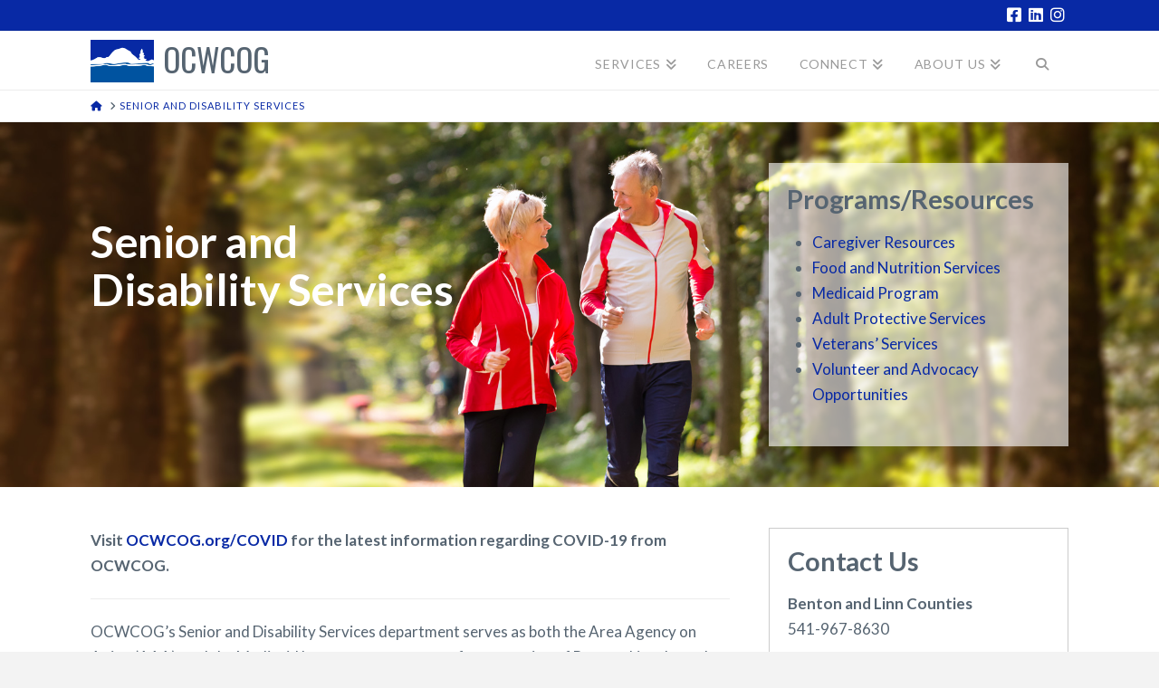

--- FILE ---
content_type: text/html; charset=UTF-8
request_url: https://www.ocwcog.org/seniors-disability/
body_size: 21723
content:
<!DOCTYPE html>
<html class="no-js" lang="en">
<head>
<meta charset="UTF-8">
<meta name="viewport" content="width=device-width, initial-scale=1.0">
<link rel="pingback" href="https://www.ocwcog.org/xmlrpc.php">
<title>Senior and Disability Services | OCWCOG</title>
<meta name='robots' content='max-image-preview:large' />
<link rel='dns-prefetch' href='//www.googletagmanager.com' />
<link rel="alternate" type="application/rss+xml" title="OCWCOG &raquo; Feed" href="https://www.ocwcog.org/feed/" />
<link rel="alternate" type="application/rss+xml" title="OCWCOG &raquo; Comments Feed" href="https://www.ocwcog.org/comments/feed/" />
<link rel="alternate" type="text/calendar" title="OCWCOG &raquo; iCal Feed" href="https://www.ocwcog.org/calendar/?ical=1" />
<script type="text/javascript">
/* <![CDATA[ */
window._wpemojiSettings = {"baseUrl":"https:\/\/s.w.org\/images\/core\/emoji\/15.0.3\/72x72\/","ext":".png","svgUrl":"https:\/\/s.w.org\/images\/core\/emoji\/15.0.3\/svg\/","svgExt":".svg","source":{"concatemoji":"https:\/\/www.ocwcog.org\/wp-includes\/js\/wp-emoji-release.min.js?ver=6.5.7"}};
/*! This file is auto-generated */
!function(i,n){var o,s,e;function c(e){try{var t={supportTests:e,timestamp:(new Date).valueOf()};sessionStorage.setItem(o,JSON.stringify(t))}catch(e){}}function p(e,t,n){e.clearRect(0,0,e.canvas.width,e.canvas.height),e.fillText(t,0,0);var t=new Uint32Array(e.getImageData(0,0,e.canvas.width,e.canvas.height).data),r=(e.clearRect(0,0,e.canvas.width,e.canvas.height),e.fillText(n,0,0),new Uint32Array(e.getImageData(0,0,e.canvas.width,e.canvas.height).data));return t.every(function(e,t){return e===r[t]})}function u(e,t,n){switch(t){case"flag":return n(e,"\ud83c\udff3\ufe0f\u200d\u26a7\ufe0f","\ud83c\udff3\ufe0f\u200b\u26a7\ufe0f")?!1:!n(e,"\ud83c\uddfa\ud83c\uddf3","\ud83c\uddfa\u200b\ud83c\uddf3")&&!n(e,"\ud83c\udff4\udb40\udc67\udb40\udc62\udb40\udc65\udb40\udc6e\udb40\udc67\udb40\udc7f","\ud83c\udff4\u200b\udb40\udc67\u200b\udb40\udc62\u200b\udb40\udc65\u200b\udb40\udc6e\u200b\udb40\udc67\u200b\udb40\udc7f");case"emoji":return!n(e,"\ud83d\udc26\u200d\u2b1b","\ud83d\udc26\u200b\u2b1b")}return!1}function f(e,t,n){var r="undefined"!=typeof WorkerGlobalScope&&self instanceof WorkerGlobalScope?new OffscreenCanvas(300,150):i.createElement("canvas"),a=r.getContext("2d",{willReadFrequently:!0}),o=(a.textBaseline="top",a.font="600 32px Arial",{});return e.forEach(function(e){o[e]=t(a,e,n)}),o}function t(e){var t=i.createElement("script");t.src=e,t.defer=!0,i.head.appendChild(t)}"undefined"!=typeof Promise&&(o="wpEmojiSettingsSupports",s=["flag","emoji"],n.supports={everything:!0,everythingExceptFlag:!0},e=new Promise(function(e){i.addEventListener("DOMContentLoaded",e,{once:!0})}),new Promise(function(t){var n=function(){try{var e=JSON.parse(sessionStorage.getItem(o));if("object"==typeof e&&"number"==typeof e.timestamp&&(new Date).valueOf()<e.timestamp+604800&&"object"==typeof e.supportTests)return e.supportTests}catch(e){}return null}();if(!n){if("undefined"!=typeof Worker&&"undefined"!=typeof OffscreenCanvas&&"undefined"!=typeof URL&&URL.createObjectURL&&"undefined"!=typeof Blob)try{var e="postMessage("+f.toString()+"("+[JSON.stringify(s),u.toString(),p.toString()].join(",")+"));",r=new Blob([e],{type:"text/javascript"}),a=new Worker(URL.createObjectURL(r),{name:"wpTestEmojiSupports"});return void(a.onmessage=function(e){c(n=e.data),a.terminate(),t(n)})}catch(e){}c(n=f(s,u,p))}t(n)}).then(function(e){for(var t in e)n.supports[t]=e[t],n.supports.everything=n.supports.everything&&n.supports[t],"flag"!==t&&(n.supports.everythingExceptFlag=n.supports.everythingExceptFlag&&n.supports[t]);n.supports.everythingExceptFlag=n.supports.everythingExceptFlag&&!n.supports.flag,n.DOMReady=!1,n.readyCallback=function(){n.DOMReady=!0}}).then(function(){return e}).then(function(){var e;n.supports.everything||(n.readyCallback(),(e=n.source||{}).concatemoji?t(e.concatemoji):e.wpemoji&&e.twemoji&&(t(e.twemoji),t(e.wpemoji)))}))}((window,document),window._wpemojiSettings);
/* ]]> */
</script>
<style id='wp-emoji-styles-inline-css' type='text/css'>

	img.wp-smiley, img.emoji {
		display: inline !important;
		border: none !important;
		box-shadow: none !important;
		height: 1em !important;
		width: 1em !important;
		margin: 0 0.07em !important;
		vertical-align: -0.1em !important;
		background: none !important;
		padding: 0 !important;
	}
</style>
<link rel='stylesheet' id='wp-block-library-css' href='https://www.ocwcog.org/wp-includes/css/dist/block-library/style.min.css?ver=6.5.7' type='text/css' media='all' />
<style id='wp-block-library-theme-inline-css' type='text/css'>
.wp-block-audio figcaption{color:#555;font-size:13px;text-align:center}.is-dark-theme .wp-block-audio figcaption{color:#ffffffa6}.wp-block-audio{margin:0 0 1em}.wp-block-code{border:1px solid #ccc;border-radius:4px;font-family:Menlo,Consolas,monaco,monospace;padding:.8em 1em}.wp-block-embed figcaption{color:#555;font-size:13px;text-align:center}.is-dark-theme .wp-block-embed figcaption{color:#ffffffa6}.wp-block-embed{margin:0 0 1em}.blocks-gallery-caption{color:#555;font-size:13px;text-align:center}.is-dark-theme .blocks-gallery-caption{color:#ffffffa6}.wp-block-image figcaption{color:#555;font-size:13px;text-align:center}.is-dark-theme .wp-block-image figcaption{color:#ffffffa6}.wp-block-image{margin:0 0 1em}.wp-block-pullquote{border-bottom:4px solid;border-top:4px solid;color:currentColor;margin-bottom:1.75em}.wp-block-pullquote cite,.wp-block-pullquote footer,.wp-block-pullquote__citation{color:currentColor;font-size:.8125em;font-style:normal;text-transform:uppercase}.wp-block-quote{border-left:.25em solid;margin:0 0 1.75em;padding-left:1em}.wp-block-quote cite,.wp-block-quote footer{color:currentColor;font-size:.8125em;font-style:normal;position:relative}.wp-block-quote.has-text-align-right{border-left:none;border-right:.25em solid;padding-left:0;padding-right:1em}.wp-block-quote.has-text-align-center{border:none;padding-left:0}.wp-block-quote.is-large,.wp-block-quote.is-style-large,.wp-block-quote.is-style-plain{border:none}.wp-block-search .wp-block-search__label{font-weight:700}.wp-block-search__button{border:1px solid #ccc;padding:.375em .625em}:where(.wp-block-group.has-background){padding:1.25em 2.375em}.wp-block-separator.has-css-opacity{opacity:.4}.wp-block-separator{border:none;border-bottom:2px solid;margin-left:auto;margin-right:auto}.wp-block-separator.has-alpha-channel-opacity{opacity:1}.wp-block-separator:not(.is-style-wide):not(.is-style-dots){width:100px}.wp-block-separator.has-background:not(.is-style-dots){border-bottom:none;height:1px}.wp-block-separator.has-background:not(.is-style-wide):not(.is-style-dots){height:2px}.wp-block-table{margin:0 0 1em}.wp-block-table td,.wp-block-table th{word-break:normal}.wp-block-table figcaption{color:#555;font-size:13px;text-align:center}.is-dark-theme .wp-block-table figcaption{color:#ffffffa6}.wp-block-video figcaption{color:#555;font-size:13px;text-align:center}.is-dark-theme .wp-block-video figcaption{color:#ffffffa6}.wp-block-video{margin:0 0 1em}.wp-block-template-part.has-background{margin-bottom:0;margin-top:0;padding:1.25em 2.375em}
</style>
<style id='classic-theme-styles-inline-css' type='text/css'>
/*! This file is auto-generated */
.wp-block-button__link{color:#fff;background-color:#32373c;border-radius:9999px;box-shadow:none;text-decoration:none;padding:calc(.667em + 2px) calc(1.333em + 2px);font-size:1.125em}.wp-block-file__button{background:#32373c;color:#fff;text-decoration:none}
</style>
<style id='global-styles-inline-css' type='text/css'>
body{--wp--preset--color--black: #000000;--wp--preset--color--cyan-bluish-gray: #abb8c3;--wp--preset--color--white: #ffffff;--wp--preset--color--pale-pink: #f78da7;--wp--preset--color--vivid-red: #cf2e2e;--wp--preset--color--luminous-vivid-orange: #ff6900;--wp--preset--color--luminous-vivid-amber: #fcb900;--wp--preset--color--light-green-cyan: #7bdcb5;--wp--preset--color--vivid-green-cyan: #00d084;--wp--preset--color--pale-cyan-blue: #8ed1fc;--wp--preset--color--vivid-cyan-blue: #0693e3;--wp--preset--color--vivid-purple: #9b51e0;--wp--preset--gradient--vivid-cyan-blue-to-vivid-purple: linear-gradient(135deg,rgba(6,147,227,1) 0%,rgb(155,81,224) 100%);--wp--preset--gradient--light-green-cyan-to-vivid-green-cyan: linear-gradient(135deg,rgb(122,220,180) 0%,rgb(0,208,130) 100%);--wp--preset--gradient--luminous-vivid-amber-to-luminous-vivid-orange: linear-gradient(135deg,rgba(252,185,0,1) 0%,rgba(255,105,0,1) 100%);--wp--preset--gradient--luminous-vivid-orange-to-vivid-red: linear-gradient(135deg,rgba(255,105,0,1) 0%,rgb(207,46,46) 100%);--wp--preset--gradient--very-light-gray-to-cyan-bluish-gray: linear-gradient(135deg,rgb(238,238,238) 0%,rgb(169,184,195) 100%);--wp--preset--gradient--cool-to-warm-spectrum: linear-gradient(135deg,rgb(74,234,220) 0%,rgb(151,120,209) 20%,rgb(207,42,186) 40%,rgb(238,44,130) 60%,rgb(251,105,98) 80%,rgb(254,248,76) 100%);--wp--preset--gradient--blush-light-purple: linear-gradient(135deg,rgb(255,206,236) 0%,rgb(152,150,240) 100%);--wp--preset--gradient--blush-bordeaux: linear-gradient(135deg,rgb(254,205,165) 0%,rgb(254,45,45) 50%,rgb(107,0,62) 100%);--wp--preset--gradient--luminous-dusk: linear-gradient(135deg,rgb(255,203,112) 0%,rgb(199,81,192) 50%,rgb(65,88,208) 100%);--wp--preset--gradient--pale-ocean: linear-gradient(135deg,rgb(255,245,203) 0%,rgb(182,227,212) 50%,rgb(51,167,181) 100%);--wp--preset--gradient--electric-grass: linear-gradient(135deg,rgb(202,248,128) 0%,rgb(113,206,126) 100%);--wp--preset--gradient--midnight: linear-gradient(135deg,rgb(2,3,129) 0%,rgb(40,116,252) 100%);--wp--preset--font-size--small: 13px;--wp--preset--font-size--medium: 20px;--wp--preset--font-size--large: 36px;--wp--preset--font-size--x-large: 42px;--wp--preset--spacing--20: 0.44rem;--wp--preset--spacing--30: 0.67rem;--wp--preset--spacing--40: 1rem;--wp--preset--spacing--50: 1.5rem;--wp--preset--spacing--60: 2.25rem;--wp--preset--spacing--70: 3.38rem;--wp--preset--spacing--80: 5.06rem;--wp--preset--shadow--natural: 6px 6px 9px rgba(0, 0, 0, 0.2);--wp--preset--shadow--deep: 12px 12px 50px rgba(0, 0, 0, 0.4);--wp--preset--shadow--sharp: 6px 6px 0px rgba(0, 0, 0, 0.2);--wp--preset--shadow--outlined: 6px 6px 0px -3px rgba(255, 255, 255, 1), 6px 6px rgba(0, 0, 0, 1);--wp--preset--shadow--crisp: 6px 6px 0px rgba(0, 0, 0, 1);}:where(.is-layout-flex){gap: 0.5em;}:where(.is-layout-grid){gap: 0.5em;}body .is-layout-flex{display: flex;}body .is-layout-flex{flex-wrap: wrap;align-items: center;}body .is-layout-flex > *{margin: 0;}body .is-layout-grid{display: grid;}body .is-layout-grid > *{margin: 0;}:where(.wp-block-columns.is-layout-flex){gap: 2em;}:where(.wp-block-columns.is-layout-grid){gap: 2em;}:where(.wp-block-post-template.is-layout-flex){gap: 1.25em;}:where(.wp-block-post-template.is-layout-grid){gap: 1.25em;}.has-black-color{color: var(--wp--preset--color--black) !important;}.has-cyan-bluish-gray-color{color: var(--wp--preset--color--cyan-bluish-gray) !important;}.has-white-color{color: var(--wp--preset--color--white) !important;}.has-pale-pink-color{color: var(--wp--preset--color--pale-pink) !important;}.has-vivid-red-color{color: var(--wp--preset--color--vivid-red) !important;}.has-luminous-vivid-orange-color{color: var(--wp--preset--color--luminous-vivid-orange) !important;}.has-luminous-vivid-amber-color{color: var(--wp--preset--color--luminous-vivid-amber) !important;}.has-light-green-cyan-color{color: var(--wp--preset--color--light-green-cyan) !important;}.has-vivid-green-cyan-color{color: var(--wp--preset--color--vivid-green-cyan) !important;}.has-pale-cyan-blue-color{color: var(--wp--preset--color--pale-cyan-blue) !important;}.has-vivid-cyan-blue-color{color: var(--wp--preset--color--vivid-cyan-blue) !important;}.has-vivid-purple-color{color: var(--wp--preset--color--vivid-purple) !important;}.has-black-background-color{background-color: var(--wp--preset--color--black) !important;}.has-cyan-bluish-gray-background-color{background-color: var(--wp--preset--color--cyan-bluish-gray) !important;}.has-white-background-color{background-color: var(--wp--preset--color--white) !important;}.has-pale-pink-background-color{background-color: var(--wp--preset--color--pale-pink) !important;}.has-vivid-red-background-color{background-color: var(--wp--preset--color--vivid-red) !important;}.has-luminous-vivid-orange-background-color{background-color: var(--wp--preset--color--luminous-vivid-orange) !important;}.has-luminous-vivid-amber-background-color{background-color: var(--wp--preset--color--luminous-vivid-amber) !important;}.has-light-green-cyan-background-color{background-color: var(--wp--preset--color--light-green-cyan) !important;}.has-vivid-green-cyan-background-color{background-color: var(--wp--preset--color--vivid-green-cyan) !important;}.has-pale-cyan-blue-background-color{background-color: var(--wp--preset--color--pale-cyan-blue) !important;}.has-vivid-cyan-blue-background-color{background-color: var(--wp--preset--color--vivid-cyan-blue) !important;}.has-vivid-purple-background-color{background-color: var(--wp--preset--color--vivid-purple) !important;}.has-black-border-color{border-color: var(--wp--preset--color--black) !important;}.has-cyan-bluish-gray-border-color{border-color: var(--wp--preset--color--cyan-bluish-gray) !important;}.has-white-border-color{border-color: var(--wp--preset--color--white) !important;}.has-pale-pink-border-color{border-color: var(--wp--preset--color--pale-pink) !important;}.has-vivid-red-border-color{border-color: var(--wp--preset--color--vivid-red) !important;}.has-luminous-vivid-orange-border-color{border-color: var(--wp--preset--color--luminous-vivid-orange) !important;}.has-luminous-vivid-amber-border-color{border-color: var(--wp--preset--color--luminous-vivid-amber) !important;}.has-light-green-cyan-border-color{border-color: var(--wp--preset--color--light-green-cyan) !important;}.has-vivid-green-cyan-border-color{border-color: var(--wp--preset--color--vivid-green-cyan) !important;}.has-pale-cyan-blue-border-color{border-color: var(--wp--preset--color--pale-cyan-blue) !important;}.has-vivid-cyan-blue-border-color{border-color: var(--wp--preset--color--vivid-cyan-blue) !important;}.has-vivid-purple-border-color{border-color: var(--wp--preset--color--vivid-purple) !important;}.has-vivid-cyan-blue-to-vivid-purple-gradient-background{background: var(--wp--preset--gradient--vivid-cyan-blue-to-vivid-purple) !important;}.has-light-green-cyan-to-vivid-green-cyan-gradient-background{background: var(--wp--preset--gradient--light-green-cyan-to-vivid-green-cyan) !important;}.has-luminous-vivid-amber-to-luminous-vivid-orange-gradient-background{background: var(--wp--preset--gradient--luminous-vivid-amber-to-luminous-vivid-orange) !important;}.has-luminous-vivid-orange-to-vivid-red-gradient-background{background: var(--wp--preset--gradient--luminous-vivid-orange-to-vivid-red) !important;}.has-very-light-gray-to-cyan-bluish-gray-gradient-background{background: var(--wp--preset--gradient--very-light-gray-to-cyan-bluish-gray) !important;}.has-cool-to-warm-spectrum-gradient-background{background: var(--wp--preset--gradient--cool-to-warm-spectrum) !important;}.has-blush-light-purple-gradient-background{background: var(--wp--preset--gradient--blush-light-purple) !important;}.has-blush-bordeaux-gradient-background{background: var(--wp--preset--gradient--blush-bordeaux) !important;}.has-luminous-dusk-gradient-background{background: var(--wp--preset--gradient--luminous-dusk) !important;}.has-pale-ocean-gradient-background{background: var(--wp--preset--gradient--pale-ocean) !important;}.has-electric-grass-gradient-background{background: var(--wp--preset--gradient--electric-grass) !important;}.has-midnight-gradient-background{background: var(--wp--preset--gradient--midnight) !important;}.has-small-font-size{font-size: var(--wp--preset--font-size--small) !important;}.has-medium-font-size{font-size: var(--wp--preset--font-size--medium) !important;}.has-large-font-size{font-size: var(--wp--preset--font-size--large) !important;}.has-x-large-font-size{font-size: var(--wp--preset--font-size--x-large) !important;}
.wp-block-navigation a:where(:not(.wp-element-button)){color: inherit;}
:where(.wp-block-post-template.is-layout-flex){gap: 1.25em;}:where(.wp-block-post-template.is-layout-grid){gap: 1.25em;}
:where(.wp-block-columns.is-layout-flex){gap: 2em;}:where(.wp-block-columns.is-layout-grid){gap: 2em;}
.wp-block-pullquote{font-size: 1.5em;line-height: 1.6;}
</style>
<link rel='stylesheet' id='document-gallery-css' href='https://www.ocwcog.org/wp-content/plugins/document-gallery/assets/css/style.min.css?ver=4.4.4' type='text/css' media='all' />
<link rel='stylesheet' id='theme-my-login-css' href='https://www.ocwcog.org/wp-content/plugins/theme-my-login/assets/styles/theme-my-login.min.css?ver=7.1.7' type='text/css' media='all' />
<link rel='stylesheet' id='UserAccessManagerLoginForm-css' href='https://www.ocwcog.org/wp-content/plugins/user-access-manager/assets/css/uamLoginForm.css?ver=2.2.23' type='text/css' media='screen' />
<link rel='stylesheet' id='x-stack-css' href='https://www.ocwcog.org/wp-content/themes/x/framework/dist/css/site/stacks/icon.css?ver=10.4.19' type='text/css' media='all' />
<style id='cs-inline-css' type='text/css'>
@media (min-width:1200px){.x-hide-xl{display:none !important;}}@media (min-width:979px) and (max-width:1199px){.x-hide-lg{display:none !important;}}@media (min-width:767px) and (max-width:978px){.x-hide-md{display:none !important;}}@media (min-width:480px) and (max-width:766px){.x-hide-sm{display:none !important;}}@media (max-width:479px){.x-hide-xs{display:none !important;}} a,h1 a:hover,h2 a:hover,h3 a:hover,h4 a:hover,h5 a:hover,h6 a:hover,#respond .required,.x-pagination a:hover,.x-pagination span.current,.woocommerce-pagination a:hover,.woocommerce-pagination span[aria-current],.widget_tag_cloud .tagcloud a:hover,.widget_product_tag_cloud .tagcloud a:hover,.x-scroll-top:hover,.x-comment-author a:hover,.mejs-button button:hover{color:#0829a5;}a:hover{color:#566471;}a.x-img-thumbnail:hover,textarea:focus,input[type="text"]:focus,input[type="password"]:focus,input[type="datetime"]:focus,input[type="datetime-local"]:focus,input[type="date"]:focus,input[type="month"]:focus,input[type="time"]:focus,input[type="week"]:focus,input[type="number"]:focus,input[type="email"]:focus,input[type="url"]:focus,input[type="search"]:focus,input[type="tel"]:focus,input[type="color"]:focus,.uneditable-input:focus,.x-pagination a:hover,.x-pagination span.current,.woocommerce-pagination a:hover,.woocommerce-pagination span[aria-current],.widget_tag_cloud .tagcloud a:hover,.widget_product_tag_cloud .tagcloud a:hover,.x-scroll-top:hover{border-color:#0829a5;}.flex-direction-nav a,.flex-control-nav a:hover,.flex-control-nav a.flex-active,.x-dropcap,.x-skill-bar .bar,.x-pricing-column.featured h2,.x-portfolio-filters,.x-entry-share .x-share:hover,.widget_price_filter .ui-slider .ui-slider-range,.mejs-time-current{background-color:#0829a5;}.x-portfolio-filters:hover{background-color:#566471;}.x-comment-author,.x-comment-time,.comment-form-author label,.comment-form-email label,.comment-form-url label,.comment-form-rating label,.comment-form-comment label{font-family:"Lato",sans-serif;}.x-comment-time,.entry-thumb:before,.p-meta{color:#566471;}.entry-title a:hover,.x-comment-author,.x-comment-author a,.comment-form-author label,.comment-form-email label,.comment-form-url label,.comment-form-rating label,.comment-form-comment label,.x-accordion-heading .x-accordion-toggle,.x-nav-tabs > li > a:hover,.x-nav-tabs > .active > a,.x-nav-tabs > .active > a:hover,.mejs-button button{color:#566471;}.h-comments-title small,.h-feature-headline span i,.x-portfolio-filters-menu,.mejs-time-loaded{background-color:#566471 !important;}@media (min-width:1200px){.x-sidebar{width:250px;}body.x-sidebar-content-active,body[class*="page-template-template-blank"].x-sidebar-content-active.x-blank-template-sidebar-active{padding-left:250px;}body.x-content-sidebar-active,body[class*="page-template-template-blank"].x-content-sidebar-active.x-blank-template-sidebar-active{padding-right:250px;}}html{font-size:17px;}@media (min-width:479px){html{font-size:17px;}}@media (min-width:766px){html{font-size:17px;}}@media (min-width:978px){html{font-size:17px;}}@media (min-width:1199px){html{font-size:17px;}}body{font-style:normal;font-weight:400;color:#566471;background-color:#f3f3f3;}.w-b{font-weight:400 !important;}h1,h2,h3,h4,h5,h6,.h1,.h2,.h3,.h4,.h5,.h6{font-family:"Lato",sans-serif;font-style:normal;font-weight:700;}h1,.h1{letter-spacing:0.003em;}h2,.h2{letter-spacing:-0.008em;}h3,.h3{letter-spacing:-0.012em;}h4,.h4{letter-spacing:-0.003em;}h5,.h5{letter-spacing:0.039em;}h6,.h6{letter-spacing:0.059em;}.w-h{font-weight:700 !important;}.x-container.width{width:88%;}.x-container.max{max-width:1080px;}.x-bar-content.x-container.width{flex-basis:88%;}.x-main.full{float:none;clear:both;display:block;width:auto;}@media (max-width:978.98px){.x-main.full,.x-main.left,.x-main.right,.x-sidebar.left,.x-sidebar.right{float:none;display:block;width:auto !important;}}.entry-header,.entry-content{font-size:1rem;}body,input,button,select,textarea{font-family:"Lato",sans-serif;}h1,h2,h3,h4,h5,h6,.h1,.h2,.h3,.h4,.h5,.h6,h1 a,h2 a,h3 a,h4 a,h5 a,h6 a,.h1 a,.h2 a,.h3 a,.h4 a,.h5 a,.h6 a,blockquote{color:#566471;}.cfc-h-tx{color:#566471 !important;}.cfc-h-bd{border-color:#566471 !important;}.cfc-h-bg{background-color:#566471 !important;}.cfc-b-tx{color:#566471 !important;}.cfc-b-bd{border-color:#566471 !important;}.cfc-b-bg{background-color:#566471 !important;}.x-btn,.button,[type="submit"]{color:#272727;border-color:#f9bf00;background-color:#ffcb05;text-shadow:0 0.075em 0.075em rgba(0,0,0,0.5);}.x-btn:hover,.button:hover,[type="submit"]:hover{color:#ffffff;border-color:#000b84;background-color:#0829a5;text-shadow:0 0.075em 0.075em rgba(0,0,0,0.5);}.x-btn.x-btn-real,.x-btn.x-btn-real:hover{margin-bottom:0.25em;text-shadow:0 0.075em 0.075em rgba(0,0,0,0.65);}.x-btn.x-btn-real{box-shadow:0 0.25em 0 0 #a71000,0 4px 9px rgba(0,0,0,0.75);}.x-btn.x-btn-real:hover{box-shadow:0 0.25em 0 0 #a71000,0 4px 9px rgba(0,0,0,0.75);}.x-btn.x-btn-flat,.x-btn.x-btn-flat:hover{margin-bottom:0;text-shadow:0 0.075em 0.075em rgba(0,0,0,0.65);box-shadow:none;}.x-btn.x-btn-transparent,.x-btn.x-btn-transparent:hover{margin-bottom:0;border-width:3px;text-shadow:none;text-transform:uppercase;background-color:transparent;box-shadow:none;}.x-navbar .desktop .x-nav > li > a,.x-navbar .desktop .sub-menu a,.x-navbar .mobile .x-nav li a{color:#999999;}.x-navbar .desktop .x-nav > li > a:hover,.x-navbar .desktop .x-nav > .x-active > a,.x-navbar .desktop .x-nav > .current-menu-item > a,.x-navbar .desktop .sub-menu a:hover,.x-navbar .desktop .sub-menu .x-active > a,.x-navbar .desktop .sub-menu .current-menu-item > a,.x-navbar .desktop .x-nav .x-megamenu > .sub-menu > li > a,.x-navbar .mobile .x-nav li > a:hover,.x-navbar .mobile .x-nav .x-active > a,.x-navbar .mobile .x-nav .current-menu-item > a{color:#272727;}.x-navbar .desktop .x-nav > li > a{height:65px;padding-top:30px;}.x-navbar .desktop .x-nav > li ul{top:65px;}@media (min-width:1200px){body.x-sidebar-content-active .x-widgetbar,body.x-sidebar-content-active .x-navbar-fixed-top,body[class*="page-template-template-blank"].x-sidebar-content-active.x-blank-template-sidebar-active .x-widgetbar,body[class*="page-template-template-blank"].x-sidebar-content-active.x-blank-template-sidebar-active .x-navbar-fixed-top{left:250px;}body.x-content-sidebar-active .x-widgetbar,body.x-content-sidebar-active .x-navbar-fixed-top,body[class*="page-template-template-blank"].x-content-sidebar-active.x-blank-template-sidebar-active .x-widgetbar,body[class*="page-template-template-blank"].x-content-sidebar-active.x-blank-template-sidebar-active .x-navbar-fixed-top{right:250px;}}@media (max-width:979px){}.x-navbar-inner{min-height:65px;}.x-brand{margin-top:10px;font-family:"Oswald",sans-serif;font-size:35px;font-style:normal;font-weight:400;letter-spacing:-0.005em;color:#566471;}.x-brand:hover,.x-brand:focus{color:#566471;}.x-brand img{width:calc(px / 2);}.x-navbar .x-nav-wrap .x-nav > li > a{font-family:"Lato",sans-serif;font-style:normal;font-weight:400;letter-spacing:0.062em;text-transform:uppercase;}.x-navbar .desktop .x-nav > li > a{font-size:14px;}.x-navbar .desktop .x-nav > li > a:not(.x-btn-navbar-woocommerce){padding-left:3px;padding-right:3px;}.x-navbar .desktop .x-nav > li > a > span{padding-right:calc(1.25em - 0.062em);}.x-btn-navbar{margin-top:25px;}.x-btn-navbar,.x-btn-navbar.collapsed{font-size:24px;}@media (max-width:979px){.x-widgetbar{left:0;right:0;}}.bg .mejs-container,.x-video .mejs-container{position:unset !important;} @font-face{font-family:'FontAwesomePro';font-style:normal;font-weight:900;font-display:block;src:url('https://www.ocwcog.org/wp-content/plugins/cornerstone/assets/fonts/fa-solid-900.woff2?ver=6.4.2') format('woff2'),url('https://www.ocwcog.org/wp-content/plugins/cornerstone/assets/fonts/fa-solid-900.ttf?ver=6.4.2') format('truetype');}[data-x-fa-pro-icon]{font-family:"FontAwesomePro" !important;}[data-x-fa-pro-icon]:before{content:attr(data-x-fa-pro-icon);}[data-x-icon],[data-x-icon-o],[data-x-icon-l],[data-x-icon-s],[data-x-icon-b],[data-x-icon-sr],[data-x-icon-ss],[data-x-icon-sl],[data-x-fa-pro-icon],[class*="cs-fa-"]{display:inline-flex;font-style:normal;font-weight:400;text-decoration:inherit;text-rendering:auto;-webkit-font-smoothing:antialiased;-moz-osx-font-smoothing:grayscale;}[data-x-icon].left,[data-x-icon-o].left,[data-x-icon-l].left,[data-x-icon-s].left,[data-x-icon-b].left,[data-x-icon-sr].left,[data-x-icon-ss].left,[data-x-icon-sl].left,[data-x-fa-pro-icon].left,[class*="cs-fa-"].left{margin-right:0.5em;}[data-x-icon].right,[data-x-icon-o].right,[data-x-icon-l].right,[data-x-icon-s].right,[data-x-icon-b].right,[data-x-icon-sr].right,[data-x-icon-ss].right,[data-x-icon-sl].right,[data-x-fa-pro-icon].right,[class*="cs-fa-"].right{margin-left:0.5em;}[data-x-icon]:before,[data-x-icon-o]:before,[data-x-icon-l]:before,[data-x-icon-s]:before,[data-x-icon-b]:before,[data-x-icon-sr]:before,[data-x-icon-ss]:before,[data-x-icon-sl]:before,[data-x-fa-pro-icon]:before,[class*="cs-fa-"]:before{line-height:1;}@font-face{font-family:'FontAwesome';font-style:normal;font-weight:900;font-display:block;src:url('https://www.ocwcog.org/wp-content/plugins/cornerstone/assets/fonts/fa-solid-900.woff2?ver=6.4.2') format('woff2'),url('https://www.ocwcog.org/wp-content/plugins/cornerstone/assets/fonts/fa-solid-900.ttf?ver=6.4.2') format('truetype');}[data-x-icon],[data-x-icon-s],[data-x-icon][class*="cs-fa-"]{font-family:"FontAwesome" !important;font-weight:900;}[data-x-icon]:before,[data-x-icon][class*="cs-fa-"]:before{content:attr(data-x-icon);}[data-x-icon-s]:before{content:attr(data-x-icon-s);}@font-face{font-family:'FontAwesomeRegular';font-style:normal;font-weight:400;font-display:block;src:url('https://www.ocwcog.org/wp-content/plugins/cornerstone/assets/fonts/fa-regular-400.woff2?ver=6.4.2') format('woff2'),url('https://www.ocwcog.org/wp-content/plugins/cornerstone/assets/fonts/fa-regular-400.ttf?ver=6.4.2') format('truetype');}@font-face{font-family:'FontAwesomePro';font-style:normal;font-weight:400;font-display:block;src:url('https://www.ocwcog.org/wp-content/plugins/cornerstone/assets/fonts/fa-regular-400.woff2?ver=6.4.2') format('woff2'),url('https://www.ocwcog.org/wp-content/plugins/cornerstone/assets/fonts/fa-regular-400.ttf?ver=6.4.2') format('truetype');}[data-x-icon-o]{font-family:"FontAwesomeRegular" !important;}[data-x-icon-o]:before{content:attr(data-x-icon-o);}@font-face{font-family:'FontAwesomeLight';font-style:normal;font-weight:300;font-display:block;src:url('https://www.ocwcog.org/wp-content/plugins/cornerstone/assets/fonts/fa-light-300.woff2?ver=6.4.2') format('woff2'),url('https://www.ocwcog.org/wp-content/plugins/cornerstone/assets/fonts/fa-light-300.ttf?ver=6.4.2') format('truetype');}@font-face{font-family:'FontAwesomePro';font-style:normal;font-weight:300;font-display:block;src:url('https://www.ocwcog.org/wp-content/plugins/cornerstone/assets/fonts/fa-light-300.woff2?ver=6.4.2') format('woff2'),url('https://www.ocwcog.org/wp-content/plugins/cornerstone/assets/fonts/fa-light-300.ttf?ver=6.4.2') format('truetype');}[data-x-icon-l]{font-family:"FontAwesomeLight" !important;font-weight:300;}[data-x-icon-l]:before{content:attr(data-x-icon-l);}@font-face{font-family:'FontAwesomeBrands';font-style:normal;font-weight:normal;font-display:block;src:url('https://www.ocwcog.org/wp-content/plugins/cornerstone/assets/fonts/fa-brands-400.woff2?ver=6.4.2') format('woff2'),url('https://www.ocwcog.org/wp-content/plugins/cornerstone/assets/fonts/fa-brands-400.ttf?ver=6.4.2') format('truetype');}[data-x-icon-b]{font-family:"FontAwesomeBrands" !important;}[data-x-icon-b]:before{content:attr(data-x-icon-b);}.widget.widget_rss li .rsswidget:before{content:"\f35d";padding-right:0.4em;font-family:"FontAwesome";} body:not(.x-blank-template-sidebar-active) .x-main{min-height:calc(100vh - 260px)}li#menu-item-1392 > a,li#menu-item-18556 > a{display:none;}#menu-item-754{clear:both;}nav.x-nav-wrap ul.sub-menu li.menu-item-1392 > ul > li > a,nav.x-nav-wrap ul.sub-menu li.menu-item-18556 > ul > li > a{margin:0;padding:0px !important;font-size:17px;text-transform:uppercase;color:#272727;}nav.x-nav-wrap li.menu-item-18557,nav.x-nav-wrap li.menu-item-750,nav.x-nav-wrap li.menu-item-754{padding-top:0.5em;}nav.x-nav-wrap ul li#menu-item-124 ul.sub-menu li#menu-item-1392 > ul> li > a span:after,nav.x-nav-wrap ul li#menu-item-124 ul.sub-menu li#menu-item-18556 > ul> li > a span:after{display:none;}nav.x-nav-wrap ul.sub-menu > li > ul> li > ul.sub-menu{display:block !important;position:static;visibility:visible !important;width:100%;min-width:0;border:0;box-shadow:none;float:none;}nav.x-nav-wrap ul.sub-menu{padding:0;}div.x-nav-wrap.mobile ul li.menu-item-1392 > a,div.x-nav-wrap.mobile ul li.menu-item-18556 > a{display:none;}div.x-nav-wrap.mobile ul li.menu-item-1392 > ul,div.x-nav-wrap.mobile ul li.menu-item-18556 > ul{margin-left:0px;display:block}h3.h-recent-posts{color:#222;}body:not(.page) .x-sidebar{display:none;}body.single-tribe_events .tribe-events-before-html{display:none;}#legend_box,.teccc-legend a,.tribe-events-calendar a,#tribe-events-content .tribe-events-tooltip h4{font-weight:normal;}.tribe-events-tooltip .tribe-events-event-body{margin-top:8px;}div[id*="tribe-events-event"]{margin-top:5px !important;}#tribe-events .tribe-events-button,#tribe-events .tribe-events-button:hover,#tribe_events_filters_wrapper input[type=submit],.tribe-events-button,.tribe-events-button.tribe-active:hover,.tribe-events-button.tribe-inactive,.tribe-events-button:hover,.tribe-events-calendar td.tribe-events-present div[id*=tribe-events-daynum-],.tribe-events-calendar td.tribe-events-present div[id*=tribe-events-daynum-]>a{background-color:#253a95}#tribe-events .tribe-events-button,.tribe-events-button{border-radius:0;}.tribe-events-notices{background:#eee;border:0;border-radius:0;color:#999;text-shadow:none;}h1.tribe-events-single-event-title{font-size:2.8em;}.tribe-events-schedule h2{font-size:1.5em;padding:0;margin:0;color:#999;}body.single-tribe_events .x-breadcrumb-wrap{display:none;}a:focus,select:focus,input[type="file"]:focus,input[type="radio"]:focus,input[type="submit"]:focus,input[type="checkbox"]:focus{outline:none !important;}@media (min-width:768px) and (max-width:929px){.x-block-grid-item hr{display:none;}}ul.ecs-event-list{list-style:none;margin:0;}ul.ecs-event-list .entry-title{font-size:130%;text-align:left;padding:0px;margin:15px 0 0 0;}.x-btn,.button,[type="submit"]{text-shadow:none;font-weight:bold;}.tp-dottedoverlay{background-color:rgba(0,0,0,0.45) !important}.x-topbar{background-color:#0829a5;}.x-topbar a{color:white;}@media (max-width:767px){.x-topbar .x-social-global{display:none;}}.x-navbar .desktop .x-nav>li>a>span{border-radius:0;-moz-border-radius:0;-webkit-border-radius:0;text-transform:uppercase;padding:0.875em .9em;}.inline-sub{text-transform:uppercase;border-bottom:1px solid #ccc;}.x-navbar .x-brand{background:url('/wp-content/uploads/2020/06/ocwcog-logo.png') no-repeat left /contain !important;padding:4px 0 8px 80px;}.x-colophon.bottom{padding:0px;background:url(/wp-content/uploads/2015/03/newport1.jpg) bottom center;background-size:cover;border:0;}.x-colophon .x-container{margin:0px;width:100% !important;padding:40px 0;background:rgba(5,19,70,0.8);max-width:100% !Important;color:#ffffff;}.x-colophon a{color:#ffcb05;}.mtphr-dnt{margin:-28px 0 0 55px;}.x-columnize ul li{-webkit-column-break-inside:avoid;-moz-column-break-inside:avoid;-o-column-break-inside:avoid;-ms-column-break-inside:avoid;column-break-inside:avoid;margin-bottom:0px;}body[class*="page"] .x-sidebar{background-color:#eee;}body[class*="blog"] .x-sidebar,body[class*="single-post"] .x-sidebar{background-color:#fcfcfc;}.x-sidebar a{color:#253a95 !important;}@media (max-width:767px){.contact{padding:20px 8% 1px 8% !important;border:0px !important;background:#253a95 !important;color:white;margin:30px -8% 0 -8%;width:116% !important;}.contact h4{color:white;}.contact a{color:#ffcb05;}h1{margin-top:0em !important;}}@media (min-width:1024px){.x-columnize{-webkit-column-count:3;-moz-column-count:3;column-count:3;}}@media (max-width:767px){.x-breadcrumbs{text-align:left;}}.brief-menu{background:rgba(255,255,255,0.6);}@media (min-width:768px){.brief-menu{padding:20px !important;}}@media (max-width:767px){.brief-menu{margin-top:30px !important;}}h1 a:hover,h2 a:hover,h3 a:hover,h4 a:hover,h5 a:hover,h6 a:hover{color:#566471}a:focus,select:focus,input[type="file"]:focus,input[type="radio"]:focus,input[type="submit"]:focus,input[type="checkbox"]:focus{outline:none !important;}h6{margin:5px 0;}body[class*="search"] .x-sidebar{display:none;}body[class*="search"]{padding-right:0 !important;}body.page:not(.x-blank-template-sidebar-active) aside.x-sidebar{display:none !important;}@media (min-width:979px){body[class*="page"].x-content-sidebar-active,body[class*="post"].x-content-sidebar-active,body[class*="page-template-template-blank"].x-content-sidebar-active.x-blank-template-sidebar-active{padding-right:0 !important;}.page .x-main.full,.page .x-main.left,.page .x-main.right,.page .x-sidebar.left,.page .x-sidebar.right,.single-post .x-main.full,.single-post .x-main.left,.single-post .x-main.right,.single-post .x-sidebar.left,.single-post .x-sidebar.right{width:auto;float:none;display:block !important;}.page .x-sidebar,.single-post .x-sidebar{width:100% !important;float:none !important;display:block !important;position:relative !important;}.page .nano .nano-content,.single-post .nano .nano-content{position:relative !important;}}@media (min-width:1200px){.page .x-sidebar .widget,.single-post .x-sidebar .nano-content{width:88% !important;max-width:1080px !important;margin:0 auto !important;}}body[class*="blog"] .x-sidebar li,body[class*="post"] .x-sidebar li{font-size:.85em;padding:.4em 21px;text-transform:none;}body[class*="blog"] .x-sidebar .widget,body[class*="post"] .x-sidebar .widget{margin-top:15px;}body[class*="blog"] .x-sidebar .widget.widget_categories ul>li a,body[class*="post"] .x-sidebar .widget.widget_categories ul>li a{margin:0px;}.x-sidebar .max.width{padding-top:30px;padding-bottom:30px;}@media (min-width:1200px){.admin-bar.x-stack-icon .x-sidebar{top:0px;}}@media (min-width:1200px){body[class*="blog"] .admin-bar.x-icon .x-sidebar{top:32px;}}@media (max-width:1200px){body[class*="blog"] .x-sidebar .widget{display:inline-block;width:500px;max-width:27%;vertical-align:top;margin-right:50px;}body[class*="blog"] .x-sidebar .widget:last-of-type{margin-right:0px;}body[class*="blog"] .x-sidebar .widget_search{display:block;width:100%;max-width:100%;margin-bottom:20px;}}@media (min-width:768px){body[class*="single-post"] .x-sidebar .widget{display:inline-block;width:500px;max-width:27%;vertical-align:top;margin-right:50px;}body[class*="single-post"] .x-sidebar .widget:last-of-type{margin-right:0px;}body[class*="single-post"] .x-sidebar .widget_search{display:block;width:100%;max-width:100%;margin-bottom:20px;}}@media (max-width:767px){body[class*="blog"] .x-sidebar .widget,body[class*="single-post"] .x-sidebar .widget{display:inline-block;width:500px;max-width:42%;vertical-align:top;margin-right:50px;}body[class*="blog"] .x-sidebar .widget:nth-of-type(3),body[class*="single-post"] .x-sidebar .widget:nth-of-type(3){margin-right:0px;}body[class*="blog"] .x-sidebar .widget_archive,body[class*="single-post"] .x-sidebar .widget_archive{display:none;}body[class*="blog"] .x-sidebar .widget_search,body[class*="single-post"] .x-sidebar .widget_search{display:block;width:100%;max-width:100%;margin-bottom:20px;}}@media (max-width:480px){body[class*="blog"] .x-sidebar .widget,body[class*="single-post"] .x-sidebar .widget{display:block;width:100%;max-width:100%;margin:20px 0px;}body[class*="blog"] .x-sidebar .widget_archive,body[class*="single-post"] .x-sidebar .widget_archive{display:none;}}body.blog .entry-title,body.blog .p-meta,body.blog .entry-content,body.archive .entry-title,body.archive .p-meta,body.archive .entry-content,body.search .entry-title,body.search .p-meta,body.search .entry-content{text-align:left;width:100%;padding:0;}body.blog .entry-title,body.archive .entry-title,body.search .entry-title{font-size:180%;}body.blog .p-meta,body.blog .p-meta span,body.archive .p-meta,body.archive .p-meta span,body.search .p-meta,body.search .p-meta span{margin:0;border:0;padding:0.35em 0;display:block;}body.blog .p-meta,body.archive .p-meta,body.search .p-meta{font-size:90%;opacity:1;}body.blog .p-meta span a:not(:first-child) .x-icon,body.blog h2.entry-title:before,body.archive .p-meta span a:not(:first-child) .x-icon,body.archive h2.entry-title:before,body.search .p-meta span a:not(:first-child) .x-icon,body.search h2.entry-title:before{display:none !important;}body.single-post .entry-title,body.single-post .p-meta,body.single-post entry-content{text-align:left;width:100%;padding:0;}body.single-post .entry-title{font-size:180%;}body.single-post .p-meta,body.single-post .p-meta span{margin:0;border:0;padding:0.35em 0;display:block;}body.single-post .p-meta{font-size:90%;opacity:1;}body.single-post .p-meta span a:not(:first-child) .x-icon,body.single-post h2.entry-title:before{display:none !important;}.single-post .entry-content{min-height:200px;}.blog .entry-content{padding:0}.entry-footer{margin-top:50px;padding-top:10px;border-top:1px dotted #ccc;}.entry-footer a{float:none;padding:0 0 2px 0;border:0px;margin:0px 4px;}.entry-footer a:before{content:" ";}.x-root{-webkit-flex-wrap:wrap;flex-wrap:wrap;}.x-colophon.bottom{width:100%;}.x-sidebar{height:auto;}li#menu-item-5943 a,li#menu-item-5945 a{padding:30px 0px;margin:auto 0px;letter-spacing:0px;}li#menu-item-5943 a span,li#menu-item-5945 a span {padding:4px; a,h6 a {color:#a54e08}
</style>
<style id='teccc-nofile-stylesheet-inline-css' type='text/css'>
/* The Events Calendar: Category Colors 7.3.0 */
.teccc-legend a, .tribe-events-calendar a, #tribe-events-content .tribe-events-tooltip h4
{
	font-weight: bold;
}

.tribe-events-list .vevent.hentry h2 {
	padding-left: 5px;
}


@media only screen and (max-width: 768px) {
	.tribe-events-calendar td .hentry,
	.tribe-events-calendar td .type-tribe_events {
		display: block;
	}

	h3.entry-title.summary,
	h3.tribe-events-month-event-title,
	.tribe-events-calendar .tribe-events-has-events:after {
		display: none;
	}

	.tribe-events-calendar .mobile-trigger .tribe-events-tooltip {
		display: none !important;
	}
}


.tribe-events .tribe-events-calendar-month__multiday-event-bar,
.tribe-events .tribe-events-calendar-month__multiday-event-bar-inner,
.tribe-events-calendar-month__multiday-event-wrapper
{ background-color: #F7F6F6; }


.tribe-events-calendar-month__multiday-event-wrapper.tribe-events-calendar-month__multiday-event--empty
{ background-color: transparent !important; }


.tribe-common--breakpoint-medium.tribe-events .tribe-events-calendar-list__event-datetime-featured-text,
.tribe-events-calendar-month-mobile-events__mobile-event-datetime-featured-text,
.tribe-events-calendar-day__event-datetime-featured-text,
.tribe-common-c-svgicon--featured
{ color: #0ea0d7 !important; }

.tribe-events-calendar-list__event-date-tag-datetime:after, 
.tribe-events-widget-events-list__event-date-tag-datetime:after, 
.tribe-events .tribe-events-calendar-day__event--featured:after,
.tribe-events .tribe-events-calendar-month__calendar-event--featured:before
{ background-color: #0ea0d7 !important; }



	
		.tribe-events-category-aampo h2.tribe-events-list-event-title.entry-title a,
.tribe-events-category-aampo h2.tribe-events-list-event-title a,
.tribe-events-category-aampo h3.tribe-events-list-event-title a,
.tribe-event-featured .tribe-events-category-aampo h3.tribe-events-list-event-title a,
.tribe-events-list .tribe-events-loop .tribe-event-featured.tribe-events-category-aampo h3.tribe-events-list-event-title a,	.tribe-events-shortcode .tribe-events-month table .type-tribe_events.tribe-events-category-aampo,		.tribe-events-list .tribe-events-loop .tribe-event-featured.tribe-events-category-aampo h3.tribe-events-list-event-title a:hover,
#tribe-events-content table.tribe-events-calendar .type-tribe_events.tribe-events-category-aampo.tribe-event-featured h3.tribe-events-month-event-title a:hover,			.tribe-events-list-widget li.tribe-events-category-aampo a:link,
.tribe-events-list-widget li.tribe-events-category-aampo a:visited,
li.tribe-events-list-widget-events.tribe-events-category-aampo a:link,
li.tribe-events-list-widget-events.tribe-events-category-aampo a:visited,	.teccc-legend li.tribe_events_cat-aampo a,
.tribe-common article.tribe_events_cat-aampo h3 a,
.tribe-common article.tribe_events_cat-aampo h3 a:link,
.tribe-common article.tribe_events_cat-aampo h3 a:visited,
article.tribe-events-calendar-month__multiday-event.tribe_events_cat-aampo h3,	#tribe-events-content table.tribe-events-calendar .tribe-event-featured.tribe-events-category-aampo .tribe-events-month-event-title a,
.teccc-legend li.tribe-events-category-aampo a,
.tribe-events-calendar .tribe-events-category-aampo a,
#tribe-events-content .teccc-legend li.tribe-events-category-aampo a,
#tribe-events-content .tribe-events-calendar .tribe-events-category-aampo a,
.type-tribe_events.tribe-events-category-aampo h2 a,
.tribe-events-category-aampo > div.hentry.vevent > h3.entry-title a,
.tribe-events-mobile.tribe-events-category-aampo h4 a
{
			color: #fff;
		text-decoration: none;
}

		.tribe-events-category-aampo h3.tribe-events-list-event-title,		.tribe-events-shortcode .tribe-events-month table .type-tribe_events.tribe-events-category-aampo,				.tribe-events-list-widget li.tribe-events-category-aampo h4,
li.tribe-events-list-widget-events.tribe-events-category-aampo h4,	.teccc-legend li.tribe_events_cat-aampo,
article.tribe_events_cat-aampo header.tribe-events-widget-events-list__event-header h3,
article.tribe-events-calendar-month__calendar-event.tribe_events_cat-aampo h3,
article.tribe-events-calendar-month__multiday-event.tribe_events_cat-aampo .tribe-events-calendar-month__multiday-event-bar-inner,
article.tribe-events-calendar-month-mobile-events__mobile-event.tribe_events_cat-aampo h3,
article.tribe-events-calendar-day__event.tribe_events_cat-aampo h3,
article.tribe-events-calendar-list__event.tribe_events_cat-aampo h3,
article.tribe-events-calendar-latest-past__event.tribe_events_cat-aampo h3,	.events-archive.events-gridview #tribe-events-content table .type-tribe_events.tribe-events-category-aampo,
.teccc-legend li.tribe-events-category-aampo,
.tribe-events-calendar .tribe-events-category-aampo,
.type-tribe_events.tribe-events-category-aampo h2,
.tribe-events-category-aampo > div.hentry.vevent > h3.entry-title,
.tribe-events-mobile.tribe-events-category-aampo h4
{
			background-color: #9b0054;
				border-left: 5px solid #CFCFCF;
			border-right: 5px solid transparent;
			color: #fff;
		line-height: 1.4em;
	padding-left: 5px;
	padding-bottom: 2px;
}

	.tribe-events-calendar .tribe-event-featured.tribe-events-category-aampo,
#tribe-events-content table.tribe-events-calendar .type-tribe_events.tribe-event-featured.tribe-events-category-aampo,
.tribe-grid-body div[id*='tribe-events-event-'][class*='tribe-events-category-'].tribe-events-week-hourly-single.tribe-event-featured
{ border-right: 5px solid #0ea0d7 }

	
	
		.tribe-events-list-widget li.tribe-events-category-aampo a:link,
.tribe-events-list-widget li.tribe-events-category-aampo a:visited,
li.tribe-events-list-widget-events.tribe-events-category-aampo a:link,
li.tribe-events-list-widget-events.tribe-events-category-aampo a:visited,	.tribe-events-category-aampo h2.tribe-events-list-event-title.entry-title a,
.tribe-events-category-aampo h2.tribe-events-list-event-title a,
.tribe-events-category-aampo h3.tribe-events-list-event-title a,
.tribe-event-featured .tribe-events-category-aampo h3.tribe-events-list-event-title a,
.tribe-events-list .tribe-events-loop .tribe-event-featured.tribe-events-category-aampo h3.tribe-events-list-event-title a
{
	width: auto;
	display: block;
}
	
		.tribe-events-category-board-meetings h2.tribe-events-list-event-title.entry-title a,
.tribe-events-category-board-meetings h2.tribe-events-list-event-title a,
.tribe-events-category-board-meetings h3.tribe-events-list-event-title a,
.tribe-event-featured .tribe-events-category-board-meetings h3.tribe-events-list-event-title a,
.tribe-events-list .tribe-events-loop .tribe-event-featured.tribe-events-category-board-meetings h3.tribe-events-list-event-title a,	.tribe-events-shortcode .tribe-events-month table .type-tribe_events.tribe-events-category-board-meetings,		.tribe-events-list .tribe-events-loop .tribe-event-featured.tribe-events-category-board-meetings h3.tribe-events-list-event-title a:hover,
#tribe-events-content table.tribe-events-calendar .type-tribe_events.tribe-events-category-board-meetings.tribe-event-featured h3.tribe-events-month-event-title a:hover,			.tribe-events-list-widget li.tribe-events-category-board-meetings a:link,
.tribe-events-list-widget li.tribe-events-category-board-meetings a:visited,
li.tribe-events-list-widget-events.tribe-events-category-board-meetings a:link,
li.tribe-events-list-widget-events.tribe-events-category-board-meetings a:visited,	.teccc-legend li.tribe_events_cat-board-meetings a,
.tribe-common article.tribe_events_cat-board-meetings h3 a,
.tribe-common article.tribe_events_cat-board-meetings h3 a:link,
.tribe-common article.tribe_events_cat-board-meetings h3 a:visited,
article.tribe-events-calendar-month__multiday-event.tribe_events_cat-board-meetings h3,	#tribe-events-content table.tribe-events-calendar .tribe-event-featured.tribe-events-category-board-meetings .tribe-events-month-event-title a,
.teccc-legend li.tribe-events-category-board-meetings a,
.tribe-events-calendar .tribe-events-category-board-meetings a,
#tribe-events-content .teccc-legend li.tribe-events-category-board-meetings a,
#tribe-events-content .tribe-events-calendar .tribe-events-category-board-meetings a,
.type-tribe_events.tribe-events-category-board-meetings h2 a,
.tribe-events-category-board-meetings > div.hentry.vevent > h3.entry-title a,
.tribe-events-mobile.tribe-events-category-board-meetings h4 a
{
		text-decoration: none;
}

		.tribe-events-category-board-meetings h3.tribe-events-list-event-title,		.tribe-events-shortcode .tribe-events-month table .type-tribe_events.tribe-events-category-board-meetings,				.tribe-events-list-widget li.tribe-events-category-board-meetings h4,
li.tribe-events-list-widget-events.tribe-events-category-board-meetings h4,	.teccc-legend li.tribe_events_cat-board-meetings,
article.tribe_events_cat-board-meetings header.tribe-events-widget-events-list__event-header h3,
article.tribe-events-calendar-month__calendar-event.tribe_events_cat-board-meetings h3,
article.tribe-events-calendar-month__multiday-event.tribe_events_cat-board-meetings .tribe-events-calendar-month__multiday-event-bar-inner,
article.tribe-events-calendar-month-mobile-events__mobile-event.tribe_events_cat-board-meetings h3,
article.tribe-events-calendar-day__event.tribe_events_cat-board-meetings h3,
article.tribe-events-calendar-list__event.tribe_events_cat-board-meetings h3,
article.tribe-events-calendar-latest-past__event.tribe_events_cat-board-meetings h3,	.events-archive.events-gridview #tribe-events-content table .type-tribe_events.tribe-events-category-board-meetings,
.teccc-legend li.tribe-events-category-board-meetings,
.tribe-events-calendar .tribe-events-category-board-meetings,
.type-tribe_events.tribe-events-category-board-meetings h2,
.tribe-events-category-board-meetings > div.hentry.vevent > h3.entry-title,
.tribe-events-mobile.tribe-events-category-board-meetings h4
{
				border-right: 5px solid transparent;
		line-height: 1.4em;
	padding-left: 5px;
	padding-bottom: 2px;
}

	.tribe-events-calendar .tribe-event-featured.tribe-events-category-board-meetings,
#tribe-events-content table.tribe-events-calendar .type-tribe_events.tribe-event-featured.tribe-events-category-board-meetings,
.tribe-grid-body div[id*='tribe-events-event-'][class*='tribe-events-category-'].tribe-events-week-hourly-single.tribe-event-featured
{ border-right: 5px solid #0ea0d7 }

	
	
		.tribe-events-list-widget li.tribe-events-category-board-meetings a:link,
.tribe-events-list-widget li.tribe-events-category-board-meetings a:visited,
li.tribe-events-list-widget-events.tribe-events-category-board-meetings a:link,
li.tribe-events-list-widget-events.tribe-events-category-board-meetings a:visited,	.tribe-events-category-board-meetings h2.tribe-events-list-event-title.entry-title a,
.tribe-events-category-board-meetings h2.tribe-events-list-event-title a,
.tribe-events-category-board-meetings h3.tribe-events-list-event-title a,
.tribe-event-featured .tribe-events-category-board-meetings h3.tribe-events-list-event-title a,
.tribe-events-list .tribe-events-loop .tribe-event-featured.tribe-events-category-board-meetings h3.tribe-events-list-event-title a
{
	width: auto;
	display: block;
}
	
		.tribe-events-category-budget-committee h2.tribe-events-list-event-title.entry-title a,
.tribe-events-category-budget-committee h2.tribe-events-list-event-title a,
.tribe-events-category-budget-committee h3.tribe-events-list-event-title a,
.tribe-event-featured .tribe-events-category-budget-committee h3.tribe-events-list-event-title a,
.tribe-events-list .tribe-events-loop .tribe-event-featured.tribe-events-category-budget-committee h3.tribe-events-list-event-title a,	.tribe-events-shortcode .tribe-events-month table .type-tribe_events.tribe-events-category-budget-committee,		.tribe-events-list .tribe-events-loop .tribe-event-featured.tribe-events-category-budget-committee h3.tribe-events-list-event-title a:hover,
#tribe-events-content table.tribe-events-calendar .type-tribe_events.tribe-events-category-budget-committee.tribe-event-featured h3.tribe-events-month-event-title a:hover,			.tribe-events-list-widget li.tribe-events-category-budget-committee a:link,
.tribe-events-list-widget li.tribe-events-category-budget-committee a:visited,
li.tribe-events-list-widget-events.tribe-events-category-budget-committee a:link,
li.tribe-events-list-widget-events.tribe-events-category-budget-committee a:visited,	.teccc-legend li.tribe_events_cat-budget-committee a,
.tribe-common article.tribe_events_cat-budget-committee h3 a,
.tribe-common article.tribe_events_cat-budget-committee h3 a:link,
.tribe-common article.tribe_events_cat-budget-committee h3 a:visited,
article.tribe-events-calendar-month__multiday-event.tribe_events_cat-budget-committee h3,	#tribe-events-content table.tribe-events-calendar .tribe-event-featured.tribe-events-category-budget-committee .tribe-events-month-event-title a,
.teccc-legend li.tribe-events-category-budget-committee a,
.tribe-events-calendar .tribe-events-category-budget-committee a,
#tribe-events-content .teccc-legend li.tribe-events-category-budget-committee a,
#tribe-events-content .tribe-events-calendar .tribe-events-category-budget-committee a,
.type-tribe_events.tribe-events-category-budget-committee h2 a,
.tribe-events-category-budget-committee > div.hentry.vevent > h3.entry-title a,
.tribe-events-mobile.tribe-events-category-budget-committee h4 a
{
		text-decoration: none;
}

		.tribe-events-category-budget-committee h3.tribe-events-list-event-title,		.tribe-events-shortcode .tribe-events-month table .type-tribe_events.tribe-events-category-budget-committee,				.tribe-events-list-widget li.tribe-events-category-budget-committee h4,
li.tribe-events-list-widget-events.tribe-events-category-budget-committee h4,	.teccc-legend li.tribe_events_cat-budget-committee,
article.tribe_events_cat-budget-committee header.tribe-events-widget-events-list__event-header h3,
article.tribe-events-calendar-month__calendar-event.tribe_events_cat-budget-committee h3,
article.tribe-events-calendar-month__multiday-event.tribe_events_cat-budget-committee .tribe-events-calendar-month__multiday-event-bar-inner,
article.tribe-events-calendar-month-mobile-events__mobile-event.tribe_events_cat-budget-committee h3,
article.tribe-events-calendar-day__event.tribe_events_cat-budget-committee h3,
article.tribe-events-calendar-list__event.tribe_events_cat-budget-committee h3,
article.tribe-events-calendar-latest-past__event.tribe_events_cat-budget-committee h3,	.events-archive.events-gridview #tribe-events-content table .type-tribe_events.tribe-events-category-budget-committee,
.teccc-legend li.tribe-events-category-budget-committee,
.tribe-events-calendar .tribe-events-category-budget-committee,
.type-tribe_events.tribe-events-category-budget-committee h2,
.tribe-events-category-budget-committee > div.hentry.vevent > h3.entry-title,
.tribe-events-mobile.tribe-events-category-budget-committee h4
{
				border-right: 5px solid transparent;
		line-height: 1.4em;
	padding-left: 5px;
	padding-bottom: 2px;
}

	.tribe-events-calendar .tribe-event-featured.tribe-events-category-budget-committee,
#tribe-events-content table.tribe-events-calendar .type-tribe_events.tribe-event-featured.tribe-events-category-budget-committee,
.tribe-grid-body div[id*='tribe-events-event-'][class*='tribe-events-category-'].tribe-events-week-hourly-single.tribe-event-featured
{ border-right: 5px solid #0ea0d7 }

	
	
		.tribe-events-list-widget li.tribe-events-category-budget-committee a:link,
.tribe-events-list-widget li.tribe-events-category-budget-committee a:visited,
li.tribe-events-list-widget-events.tribe-events-category-budget-committee a:link,
li.tribe-events-list-widget-events.tribe-events-category-budget-committee a:visited,	.tribe-events-category-budget-committee h2.tribe-events-list-event-title.entry-title a,
.tribe-events-category-budget-committee h2.tribe-events-list-event-title a,
.tribe-events-category-budget-committee h3.tribe-events-list-event-title a,
.tribe-event-featured .tribe-events-category-budget-committee h3.tribe-events-list-event-title a,
.tribe-events-list .tribe-events-loop .tribe-event-featured.tribe-events-category-budget-committee h3.tribe-events-list-event-title a
{
	width: auto;
	display: block;
}
	
		.tribe-events-category-campo h2.tribe-events-list-event-title.entry-title a,
.tribe-events-category-campo h2.tribe-events-list-event-title a,
.tribe-events-category-campo h3.tribe-events-list-event-title a,
.tribe-event-featured .tribe-events-category-campo h3.tribe-events-list-event-title a,
.tribe-events-list .tribe-events-loop .tribe-event-featured.tribe-events-category-campo h3.tribe-events-list-event-title a,	.tribe-events-shortcode .tribe-events-month table .type-tribe_events.tribe-events-category-campo,		.tribe-events-list .tribe-events-loop .tribe-event-featured.tribe-events-category-campo h3.tribe-events-list-event-title a:hover,
#tribe-events-content table.tribe-events-calendar .type-tribe_events.tribe-events-category-campo.tribe-event-featured h3.tribe-events-month-event-title a:hover,			.tribe-events-list-widget li.tribe-events-category-campo a:link,
.tribe-events-list-widget li.tribe-events-category-campo a:visited,
li.tribe-events-list-widget-events.tribe-events-category-campo a:link,
li.tribe-events-list-widget-events.tribe-events-category-campo a:visited,	.teccc-legend li.tribe_events_cat-campo a,
.tribe-common article.tribe_events_cat-campo h3 a,
.tribe-common article.tribe_events_cat-campo h3 a:link,
.tribe-common article.tribe_events_cat-campo h3 a:visited,
article.tribe-events-calendar-month__multiday-event.tribe_events_cat-campo h3,	#tribe-events-content table.tribe-events-calendar .tribe-event-featured.tribe-events-category-campo .tribe-events-month-event-title a,
.teccc-legend li.tribe-events-category-campo a,
.tribe-events-calendar .tribe-events-category-campo a,
#tribe-events-content .teccc-legend li.tribe-events-category-campo a,
#tribe-events-content .tribe-events-calendar .tribe-events-category-campo a,
.type-tribe_events.tribe-events-category-campo h2 a,
.tribe-events-category-campo > div.hentry.vevent > h3.entry-title a,
.tribe-events-mobile.tribe-events-category-campo h4 a
{
		text-decoration: none;
}

		.tribe-events-category-campo h3.tribe-events-list-event-title,		.tribe-events-shortcode .tribe-events-month table .type-tribe_events.tribe-events-category-campo,				.tribe-events-list-widget li.tribe-events-category-campo h4,
li.tribe-events-list-widget-events.tribe-events-category-campo h4,	.teccc-legend li.tribe_events_cat-campo,
article.tribe_events_cat-campo header.tribe-events-widget-events-list__event-header h3,
article.tribe-events-calendar-month__calendar-event.tribe_events_cat-campo h3,
article.tribe-events-calendar-month__multiday-event.tribe_events_cat-campo .tribe-events-calendar-month__multiday-event-bar-inner,
article.tribe-events-calendar-month-mobile-events__mobile-event.tribe_events_cat-campo h3,
article.tribe-events-calendar-day__event.tribe_events_cat-campo h3,
article.tribe-events-calendar-list__event.tribe_events_cat-campo h3,
article.tribe-events-calendar-latest-past__event.tribe_events_cat-campo h3,	.events-archive.events-gridview #tribe-events-content table .type-tribe_events.tribe-events-category-campo,
.teccc-legend li.tribe-events-category-campo,
.tribe-events-calendar .tribe-events-category-campo,
.type-tribe_events.tribe-events-category-campo h2,
.tribe-events-category-campo > div.hentry.vevent > h3.entry-title,
.tribe-events-mobile.tribe-events-category-campo h4
{
			background-color: #CFCFCF;
				border-left: 5px solid #CFCFCF;
			border-right: 5px solid transparent;
		line-height: 1.4em;
	padding-left: 5px;
	padding-bottom: 2px;
}

	.tribe-events-calendar .tribe-event-featured.tribe-events-category-campo,
#tribe-events-content table.tribe-events-calendar .type-tribe_events.tribe-event-featured.tribe-events-category-campo,
.tribe-grid-body div[id*='tribe-events-event-'][class*='tribe-events-category-'].tribe-events-week-hourly-single.tribe-event-featured
{ border-right: 5px solid #0ea0d7 }

	
	
		.tribe-events-list-widget li.tribe-events-category-campo a:link,
.tribe-events-list-widget li.tribe-events-category-campo a:visited,
li.tribe-events-list-widget-events.tribe-events-category-campo a:link,
li.tribe-events-list-widget-events.tribe-events-category-campo a:visited,	.tribe-events-category-campo h2.tribe-events-list-event-title.entry-title a,
.tribe-events-category-campo h2.tribe-events-list-event-title a,
.tribe-events-category-campo h3.tribe-events-list-event-title a,
.tribe-event-featured .tribe-events-category-campo h3.tribe-events-list-event-title a,
.tribe-events-list .tribe-events-loop .tribe-event-featured.tribe-events-category-campo h3.tribe-events-list-event-title a
{
	width: auto;
	display: block;
}
	
		.tribe-events-category-cwact h2.tribe-events-list-event-title.entry-title a,
.tribe-events-category-cwact h2.tribe-events-list-event-title a,
.tribe-events-category-cwact h3.tribe-events-list-event-title a,
.tribe-event-featured .tribe-events-category-cwact h3.tribe-events-list-event-title a,
.tribe-events-list .tribe-events-loop .tribe-event-featured.tribe-events-category-cwact h3.tribe-events-list-event-title a,	.tribe-events-shortcode .tribe-events-month table .type-tribe_events.tribe-events-category-cwact,		.tribe-events-list .tribe-events-loop .tribe-event-featured.tribe-events-category-cwact h3.tribe-events-list-event-title a:hover,
#tribe-events-content table.tribe-events-calendar .type-tribe_events.tribe-events-category-cwact.tribe-event-featured h3.tribe-events-month-event-title a:hover,			.tribe-events-list-widget li.tribe-events-category-cwact a:link,
.tribe-events-list-widget li.tribe-events-category-cwact a:visited,
li.tribe-events-list-widget-events.tribe-events-category-cwact a:link,
li.tribe-events-list-widget-events.tribe-events-category-cwact a:visited,	.teccc-legend li.tribe_events_cat-cwact a,
.tribe-common article.tribe_events_cat-cwact h3 a,
.tribe-common article.tribe_events_cat-cwact h3 a:link,
.tribe-common article.tribe_events_cat-cwact h3 a:visited,
article.tribe-events-calendar-month__multiday-event.tribe_events_cat-cwact h3,	#tribe-events-content table.tribe-events-calendar .tribe-event-featured.tribe-events-category-cwact .tribe-events-month-event-title a,
.teccc-legend li.tribe-events-category-cwact a,
.tribe-events-calendar .tribe-events-category-cwact a,
#tribe-events-content .teccc-legend li.tribe-events-category-cwact a,
#tribe-events-content .tribe-events-calendar .tribe-events-category-cwact a,
.type-tribe_events.tribe-events-category-cwact h2 a,
.tribe-events-category-cwact > div.hentry.vevent > h3.entry-title a,
.tribe-events-mobile.tribe-events-category-cwact h4 a
{
			color: #fff;
		text-decoration: none;
}

		.tribe-events-category-cwact h3.tribe-events-list-event-title,		.tribe-events-shortcode .tribe-events-month table .type-tribe_events.tribe-events-category-cwact,				.tribe-events-list-widget li.tribe-events-category-cwact h4,
li.tribe-events-list-widget-events.tribe-events-category-cwact h4,	.teccc-legend li.tribe_events_cat-cwact,
article.tribe_events_cat-cwact header.tribe-events-widget-events-list__event-header h3,
article.tribe-events-calendar-month__calendar-event.tribe_events_cat-cwact h3,
article.tribe-events-calendar-month__multiday-event.tribe_events_cat-cwact .tribe-events-calendar-month__multiday-event-bar-inner,
article.tribe-events-calendar-month-mobile-events__mobile-event.tribe_events_cat-cwact h3,
article.tribe-events-calendar-day__event.tribe_events_cat-cwact h3,
article.tribe-events-calendar-list__event.tribe_events_cat-cwact h3,
article.tribe-events-calendar-latest-past__event.tribe_events_cat-cwact h3,	.events-archive.events-gridview #tribe-events-content table .type-tribe_events.tribe-events-category-cwact,
.teccc-legend li.tribe-events-category-cwact,
.tribe-events-calendar .tribe-events-category-cwact,
.type-tribe_events.tribe-events-category-cwact h2,
.tribe-events-category-cwact > div.hentry.vevent > h3.entry-title,
.tribe-events-mobile.tribe-events-category-cwact h4
{
			background-color: #720026;
				border-left: 5px solid #CFCFCF;
			border-right: 5px solid transparent;
			color: #fff;
		line-height: 1.4em;
	padding-left: 5px;
	padding-bottom: 2px;
}

	.tribe-events-calendar .tribe-event-featured.tribe-events-category-cwact,
#tribe-events-content table.tribe-events-calendar .type-tribe_events.tribe-event-featured.tribe-events-category-cwact,
.tribe-grid-body div[id*='tribe-events-event-'][class*='tribe-events-category-'].tribe-events-week-hourly-single.tribe-event-featured
{ border-right: 5px solid #0ea0d7 }

	
	
		.tribe-events-list-widget li.tribe-events-category-cwact a:link,
.tribe-events-list-widget li.tribe-events-category-cwact a:visited,
li.tribe-events-list-widget-events.tribe-events-category-cwact a:link,
li.tribe-events-list-widget-events.tribe-events-category-cwact a:visited,	.tribe-events-category-cwact h2.tribe-events-list-event-title.entry-title a,
.tribe-events-category-cwact h2.tribe-events-list-event-title a,
.tribe-events-category-cwact h3.tribe-events-list-event-title a,
.tribe-event-featured .tribe-events-category-cwact h3.tribe-events-list-event-title a,
.tribe-events-list .tribe-events-loop .tribe-event-featured.tribe-events-category-cwact h3.tribe-events-list-event-title a
{
	width: auto;
	display: block;
}
	
		.tribe-events-category-cwedd h2.tribe-events-list-event-title.entry-title a,
.tribe-events-category-cwedd h2.tribe-events-list-event-title a,
.tribe-events-category-cwedd h3.tribe-events-list-event-title a,
.tribe-event-featured .tribe-events-category-cwedd h3.tribe-events-list-event-title a,
.tribe-events-list .tribe-events-loop .tribe-event-featured.tribe-events-category-cwedd h3.tribe-events-list-event-title a,	.tribe-events-shortcode .tribe-events-month table .type-tribe_events.tribe-events-category-cwedd,		.tribe-events-list .tribe-events-loop .tribe-event-featured.tribe-events-category-cwedd h3.tribe-events-list-event-title a:hover,
#tribe-events-content table.tribe-events-calendar .type-tribe_events.tribe-events-category-cwedd.tribe-event-featured h3.tribe-events-month-event-title a:hover,			.tribe-events-list-widget li.tribe-events-category-cwedd a:link,
.tribe-events-list-widget li.tribe-events-category-cwedd a:visited,
li.tribe-events-list-widget-events.tribe-events-category-cwedd a:link,
li.tribe-events-list-widget-events.tribe-events-category-cwedd a:visited,	.teccc-legend li.tribe_events_cat-cwedd a,
.tribe-common article.tribe_events_cat-cwedd h3 a,
.tribe-common article.tribe_events_cat-cwedd h3 a:link,
.tribe-common article.tribe_events_cat-cwedd h3 a:visited,
article.tribe-events-calendar-month__multiday-event.tribe_events_cat-cwedd h3,	#tribe-events-content table.tribe-events-calendar .tribe-event-featured.tribe-events-category-cwedd .tribe-events-month-event-title a,
.teccc-legend li.tribe-events-category-cwedd a,
.tribe-events-calendar .tribe-events-category-cwedd a,
#tribe-events-content .teccc-legend li.tribe-events-category-cwedd a,
#tribe-events-content .tribe-events-calendar .tribe-events-category-cwedd a,
.type-tribe_events.tribe-events-category-cwedd h2 a,
.tribe-events-category-cwedd > div.hentry.vevent > h3.entry-title a,
.tribe-events-mobile.tribe-events-category-cwedd h4 a
{
			color: #fff;
		text-decoration: none;
}

		.tribe-events-category-cwedd h3.tribe-events-list-event-title,		.tribe-events-shortcode .tribe-events-month table .type-tribe_events.tribe-events-category-cwedd,				.tribe-events-list-widget li.tribe-events-category-cwedd h4,
li.tribe-events-list-widget-events.tribe-events-category-cwedd h4,	.teccc-legend li.tribe_events_cat-cwedd,
article.tribe_events_cat-cwedd header.tribe-events-widget-events-list__event-header h3,
article.tribe-events-calendar-month__calendar-event.tribe_events_cat-cwedd h3,
article.tribe-events-calendar-month__multiday-event.tribe_events_cat-cwedd .tribe-events-calendar-month__multiday-event-bar-inner,
article.tribe-events-calendar-month-mobile-events__mobile-event.tribe_events_cat-cwedd h3,
article.tribe-events-calendar-day__event.tribe_events_cat-cwedd h3,
article.tribe-events-calendar-list__event.tribe_events_cat-cwedd h3,
article.tribe-events-calendar-latest-past__event.tribe_events_cat-cwedd h3,	.events-archive.events-gridview #tribe-events-content table .type-tribe_events.tribe-events-category-cwedd,
.teccc-legend li.tribe-events-category-cwedd,
.tribe-events-calendar .tribe-events-category-cwedd,
.type-tribe_events.tribe-events-category-cwedd h2,
.tribe-events-category-cwedd > div.hentry.vevent > h3.entry-title,
.tribe-events-mobile.tribe-events-category-cwedd h4
{
			background-color: #128296;
				border-left: 5px solid #CFCFCF;
			border-right: 5px solid transparent;
			color: #fff;
		line-height: 1.4em;
	padding-left: 5px;
	padding-bottom: 2px;
}

	.tribe-events-calendar .tribe-event-featured.tribe-events-category-cwedd,
#tribe-events-content table.tribe-events-calendar .type-tribe_events.tribe-event-featured.tribe-events-category-cwedd,
.tribe-grid-body div[id*='tribe-events-event-'][class*='tribe-events-category-'].tribe-events-week-hourly-single.tribe-event-featured
{ border-right: 5px solid #0ea0d7 }

	
	
		.tribe-events-list-widget li.tribe-events-category-cwedd a:link,
.tribe-events-list-widget li.tribe-events-category-cwedd a:visited,
li.tribe-events-list-widget-events.tribe-events-category-cwedd a:link,
li.tribe-events-list-widget-events.tribe-events-category-cwedd a:visited,	.tribe-events-category-cwedd h2.tribe-events-list-event-title.entry-title a,
.tribe-events-category-cwedd h2.tribe-events-list-event-title a,
.tribe-events-category-cwedd h3.tribe-events-list-event-title a,
.tribe-event-featured .tribe-events-category-cwedd h3.tribe-events-list-event-title a,
.tribe-events-list .tribe-events-loop .tribe-event-featured.tribe-events-category-cwedd h3.tribe-events-list-event-title a
{
	width: auto;
	display: block;
}
	
		.tribe-events-category-cwrc h2.tribe-events-list-event-title.entry-title a,
.tribe-events-category-cwrc h2.tribe-events-list-event-title a,
.tribe-events-category-cwrc h3.tribe-events-list-event-title a,
.tribe-event-featured .tribe-events-category-cwrc h3.tribe-events-list-event-title a,
.tribe-events-list .tribe-events-loop .tribe-event-featured.tribe-events-category-cwrc h3.tribe-events-list-event-title a,	.tribe-events-shortcode .tribe-events-month table .type-tribe_events.tribe-events-category-cwrc,		.tribe-events-list .tribe-events-loop .tribe-event-featured.tribe-events-category-cwrc h3.tribe-events-list-event-title a:hover,
#tribe-events-content table.tribe-events-calendar .type-tribe_events.tribe-events-category-cwrc.tribe-event-featured h3.tribe-events-month-event-title a:hover,			.tribe-events-list-widget li.tribe-events-category-cwrc a:link,
.tribe-events-list-widget li.tribe-events-category-cwrc a:visited,
li.tribe-events-list-widget-events.tribe-events-category-cwrc a:link,
li.tribe-events-list-widget-events.tribe-events-category-cwrc a:visited,	.teccc-legend li.tribe_events_cat-cwrc a,
.tribe-common article.tribe_events_cat-cwrc h3 a,
.tribe-common article.tribe_events_cat-cwrc h3 a:link,
.tribe-common article.tribe_events_cat-cwrc h3 a:visited,
article.tribe-events-calendar-month__multiday-event.tribe_events_cat-cwrc h3,	#tribe-events-content table.tribe-events-calendar .tribe-event-featured.tribe-events-category-cwrc .tribe-events-month-event-title a,
.teccc-legend li.tribe-events-category-cwrc a,
.tribe-events-calendar .tribe-events-category-cwrc a,
#tribe-events-content .teccc-legend li.tribe-events-category-cwrc a,
#tribe-events-content .tribe-events-calendar .tribe-events-category-cwrc a,
.type-tribe_events.tribe-events-category-cwrc h2 a,
.tribe-events-category-cwrc > div.hentry.vevent > h3.entry-title a,
.tribe-events-mobile.tribe-events-category-cwrc h4 a
{
		text-decoration: none;
}

		.tribe-events-category-cwrc h3.tribe-events-list-event-title,		.tribe-events-shortcode .tribe-events-month table .type-tribe_events.tribe-events-category-cwrc,				.tribe-events-list-widget li.tribe-events-category-cwrc h4,
li.tribe-events-list-widget-events.tribe-events-category-cwrc h4,	.teccc-legend li.tribe_events_cat-cwrc,
article.tribe_events_cat-cwrc header.tribe-events-widget-events-list__event-header h3,
article.tribe-events-calendar-month__calendar-event.tribe_events_cat-cwrc h3,
article.tribe-events-calendar-month__multiday-event.tribe_events_cat-cwrc .tribe-events-calendar-month__multiday-event-bar-inner,
article.tribe-events-calendar-month-mobile-events__mobile-event.tribe_events_cat-cwrc h3,
article.tribe-events-calendar-day__event.tribe_events_cat-cwrc h3,
article.tribe-events-calendar-list__event.tribe_events_cat-cwrc h3,
article.tribe-events-calendar-latest-past__event.tribe_events_cat-cwrc h3,	.events-archive.events-gridview #tribe-events-content table .type-tribe_events.tribe-events-category-cwrc,
.teccc-legend li.tribe-events-category-cwrc,
.tribe-events-calendar .tribe-events-category-cwrc,
.type-tribe_events.tribe-events-category-cwrc h2,
.tribe-events-category-cwrc > div.hentry.vevent > h3.entry-title,
.tribe-events-mobile.tribe-events-category-cwrc h4
{
			background-color: #CFCFCF;
				border-left: 5px solid #CFCFCF;
			border-right: 5px solid transparent;
		line-height: 1.4em;
	padding-left: 5px;
	padding-bottom: 2px;
}

	.tribe-events-calendar .tribe-event-featured.tribe-events-category-cwrc,
#tribe-events-content table.tribe-events-calendar .type-tribe_events.tribe-event-featured.tribe-events-category-cwrc,
.tribe-grid-body div[id*='tribe-events-event-'][class*='tribe-events-category-'].tribe-events-week-hourly-single.tribe-event-featured
{ border-right: 5px solid #0ea0d7 }

	
	
		.tribe-events-list-widget li.tribe-events-category-cwrc a:link,
.tribe-events-list-widget li.tribe-events-category-cwrc a:visited,
li.tribe-events-list-widget-events.tribe-events-category-cwrc a:link,
li.tribe-events-list-widget-events.tribe-events-category-cwrc a:visited,	.tribe-events-category-cwrc h2.tribe-events-list-event-title.entry-title a,
.tribe-events-category-cwrc h2.tribe-events-list-event-title a,
.tribe-events-category-cwrc h3.tribe-events-list-event-title a,
.tribe-event-featured .tribe-events-category-cwrc h3.tribe-events-list-event-title a,
.tribe-events-list .tribe-events-loop .tribe-event-featured.tribe-events-category-cwrc h3.tribe-events-list-event-title a
{
	width: auto;
	display: block;
}
	
		.tribe-events-category-finance-committee h2.tribe-events-list-event-title.entry-title a,
.tribe-events-category-finance-committee h2.tribe-events-list-event-title a,
.tribe-events-category-finance-committee h3.tribe-events-list-event-title a,
.tribe-event-featured .tribe-events-category-finance-committee h3.tribe-events-list-event-title a,
.tribe-events-list .tribe-events-loop .tribe-event-featured.tribe-events-category-finance-committee h3.tribe-events-list-event-title a,	.tribe-events-shortcode .tribe-events-month table .type-tribe_events.tribe-events-category-finance-committee,		.tribe-events-list .tribe-events-loop .tribe-event-featured.tribe-events-category-finance-committee h3.tribe-events-list-event-title a:hover,
#tribe-events-content table.tribe-events-calendar .type-tribe_events.tribe-events-category-finance-committee.tribe-event-featured h3.tribe-events-month-event-title a:hover,			.tribe-events-list-widget li.tribe-events-category-finance-committee a:link,
.tribe-events-list-widget li.tribe-events-category-finance-committee a:visited,
li.tribe-events-list-widget-events.tribe-events-category-finance-committee a:link,
li.tribe-events-list-widget-events.tribe-events-category-finance-committee a:visited,	.teccc-legend li.tribe_events_cat-finance-committee a,
.tribe-common article.tribe_events_cat-finance-committee h3 a,
.tribe-common article.tribe_events_cat-finance-committee h3 a:link,
.tribe-common article.tribe_events_cat-finance-committee h3 a:visited,
article.tribe-events-calendar-month__multiday-event.tribe_events_cat-finance-committee h3,	#tribe-events-content table.tribe-events-calendar .tribe-event-featured.tribe-events-category-finance-committee .tribe-events-month-event-title a,
.teccc-legend li.tribe-events-category-finance-committee a,
.tribe-events-calendar .tribe-events-category-finance-committee a,
#tribe-events-content .teccc-legend li.tribe-events-category-finance-committee a,
#tribe-events-content .tribe-events-calendar .tribe-events-category-finance-committee a,
.type-tribe_events.tribe-events-category-finance-committee h2 a,
.tribe-events-category-finance-committee > div.hentry.vevent > h3.entry-title a,
.tribe-events-mobile.tribe-events-category-finance-committee h4 a
{
		text-decoration: none;
}

		.tribe-events-category-finance-committee h3.tribe-events-list-event-title,		.tribe-events-shortcode .tribe-events-month table .type-tribe_events.tribe-events-category-finance-committee,				.tribe-events-list-widget li.tribe-events-category-finance-committee h4,
li.tribe-events-list-widget-events.tribe-events-category-finance-committee h4,	.teccc-legend li.tribe_events_cat-finance-committee,
article.tribe_events_cat-finance-committee header.tribe-events-widget-events-list__event-header h3,
article.tribe-events-calendar-month__calendar-event.tribe_events_cat-finance-committee h3,
article.tribe-events-calendar-month__multiday-event.tribe_events_cat-finance-committee .tribe-events-calendar-month__multiday-event-bar-inner,
article.tribe-events-calendar-month-mobile-events__mobile-event.tribe_events_cat-finance-committee h3,
article.tribe-events-calendar-day__event.tribe_events_cat-finance-committee h3,
article.tribe-events-calendar-list__event.tribe_events_cat-finance-committee h3,
article.tribe-events-calendar-latest-past__event.tribe_events_cat-finance-committee h3,	.events-archive.events-gridview #tribe-events-content table .type-tribe_events.tribe-events-category-finance-committee,
.teccc-legend li.tribe-events-category-finance-committee,
.tribe-events-calendar .tribe-events-category-finance-committee,
.type-tribe_events.tribe-events-category-finance-committee h2,
.tribe-events-category-finance-committee > div.hentry.vevent > h3.entry-title,
.tribe-events-mobile.tribe-events-category-finance-committee h4
{
				border-right: 5px solid transparent;
		line-height: 1.4em;
	padding-left: 5px;
	padding-bottom: 2px;
}

	.tribe-events-calendar .tribe-event-featured.tribe-events-category-finance-committee,
#tribe-events-content table.tribe-events-calendar .type-tribe_events.tribe-event-featured.tribe-events-category-finance-committee,
.tribe-grid-body div[id*='tribe-events-event-'][class*='tribe-events-category-'].tribe-events-week-hourly-single.tribe-event-featured
{ border-right: 5px solid #0ea0d7 }

	
	
		.tribe-events-list-widget li.tribe-events-category-finance-committee a:link,
.tribe-events-list-widget li.tribe-events-category-finance-committee a:visited,
li.tribe-events-list-widget-events.tribe-events-category-finance-committee a:link,
li.tribe-events-list-widget-events.tribe-events-category-finance-committee a:visited,	.tribe-events-category-finance-committee h2.tribe-events-list-event-title.entry-title a,
.tribe-events-category-finance-committee h2.tribe-events-list-event-title a,
.tribe-events-category-finance-committee h3.tribe-events-list-event-title a,
.tribe-event-featured .tribe-events-category-finance-committee h3.tribe-events-list-event-title a,
.tribe-events-list .tribe-events-loop .tribe-event-featured.tribe-events-category-finance-committee h3.tribe-events-list-event-title a
{
	width: auto;
	display: block;
}
	
		.tribe-events-category-holiday h2.tribe-events-list-event-title.entry-title a,
.tribe-events-category-holiday h2.tribe-events-list-event-title a,
.tribe-events-category-holiday h3.tribe-events-list-event-title a,
.tribe-event-featured .tribe-events-category-holiday h3.tribe-events-list-event-title a,
.tribe-events-list .tribe-events-loop .tribe-event-featured.tribe-events-category-holiday h3.tribe-events-list-event-title a,	.tribe-events-shortcode .tribe-events-month table .type-tribe_events.tribe-events-category-holiday,		.tribe-events-list .tribe-events-loop .tribe-event-featured.tribe-events-category-holiday h3.tribe-events-list-event-title a:hover,
#tribe-events-content table.tribe-events-calendar .type-tribe_events.tribe-events-category-holiday.tribe-event-featured h3.tribe-events-month-event-title a:hover,			.tribe-events-list-widget li.tribe-events-category-holiday a:link,
.tribe-events-list-widget li.tribe-events-category-holiday a:visited,
li.tribe-events-list-widget-events.tribe-events-category-holiday a:link,
li.tribe-events-list-widget-events.tribe-events-category-holiday a:visited,	.teccc-legend li.tribe_events_cat-holiday a,
.tribe-common article.tribe_events_cat-holiday h3 a,
.tribe-common article.tribe_events_cat-holiday h3 a:link,
.tribe-common article.tribe_events_cat-holiday h3 a:visited,
article.tribe-events-calendar-month__multiday-event.tribe_events_cat-holiday h3,	#tribe-events-content table.tribe-events-calendar .tribe-event-featured.tribe-events-category-holiday .tribe-events-month-event-title a,
.teccc-legend li.tribe-events-category-holiday a,
.tribe-events-calendar .tribe-events-category-holiday a,
#tribe-events-content .teccc-legend li.tribe-events-category-holiday a,
#tribe-events-content .tribe-events-calendar .tribe-events-category-holiday a,
.type-tribe_events.tribe-events-category-holiday h2 a,
.tribe-events-category-holiday > div.hentry.vevent > h3.entry-title a,
.tribe-events-mobile.tribe-events-category-holiday h4 a
{
			color: #000;
		text-decoration: none;
}

		.tribe-events-category-holiday h3.tribe-events-list-event-title,		.tribe-events-shortcode .tribe-events-month table .type-tribe_events.tribe-events-category-holiday,				.tribe-events-list-widget li.tribe-events-category-holiday h4,
li.tribe-events-list-widget-events.tribe-events-category-holiday h4,	.teccc-legend li.tribe_events_cat-holiday,
article.tribe_events_cat-holiday header.tribe-events-widget-events-list__event-header h3,
article.tribe-events-calendar-month__calendar-event.tribe_events_cat-holiday h3,
article.tribe-events-calendar-month__multiday-event.tribe_events_cat-holiday .tribe-events-calendar-month__multiday-event-bar-inner,
article.tribe-events-calendar-month-mobile-events__mobile-event.tribe_events_cat-holiday h3,
article.tribe-events-calendar-day__event.tribe_events_cat-holiday h3,
article.tribe-events-calendar-list__event.tribe_events_cat-holiday h3,
article.tribe-events-calendar-latest-past__event.tribe_events_cat-holiday h3,	.events-archive.events-gridview #tribe-events-content table .type-tribe_events.tribe-events-category-holiday,
.teccc-legend li.tribe-events-category-holiday,
.tribe-events-calendar .tribe-events-category-holiday,
.type-tribe_events.tribe-events-category-holiday h2,
.tribe-events-category-holiday > div.hentry.vevent > h3.entry-title,
.tribe-events-mobile.tribe-events-category-holiday h4
{
			background-color: #ffcb05;
				border-left: 5px solid #CFCFCF;
			border-right: 5px solid transparent;
			color: #000;
		line-height: 1.4em;
	padding-left: 5px;
	padding-bottom: 2px;
}

	.tribe-events-calendar .tribe-event-featured.tribe-events-category-holiday,
#tribe-events-content table.tribe-events-calendar .type-tribe_events.tribe-event-featured.tribe-events-category-holiday,
.tribe-grid-body div[id*='tribe-events-event-'][class*='tribe-events-category-'].tribe-events-week-hourly-single.tribe-event-featured
{ border-right: 5px solid #0ea0d7 }

	
	
		.tribe-events-list-widget li.tribe-events-category-holiday a:link,
.tribe-events-list-widget li.tribe-events-category-holiday a:visited,
li.tribe-events-list-widget-events.tribe-events-category-holiday a:link,
li.tribe-events-list-widget-events.tribe-events-category-holiday a:visited,	.tribe-events-category-holiday h2.tribe-events-list-event-title.entry-title a,
.tribe-events-category-holiday h2.tribe-events-list-event-title a,
.tribe-events-category-holiday h3.tribe-events-list-event-title a,
.tribe-event-featured .tribe-events-category-holiday h3.tribe-events-list-event-title a,
.tribe-events-list .tribe-events-loop .tribe-event-featured.tribe-events-category-holiday h3.tribe-events-list-event-title a
{
	width: auto;
	display: block;
}
	
		.tribe-events-category-linn-benton-loop h2.tribe-events-list-event-title.entry-title a,
.tribe-events-category-linn-benton-loop h2.tribe-events-list-event-title a,
.tribe-events-category-linn-benton-loop h3.tribe-events-list-event-title a,
.tribe-event-featured .tribe-events-category-linn-benton-loop h3.tribe-events-list-event-title a,
.tribe-events-list .tribe-events-loop .tribe-event-featured.tribe-events-category-linn-benton-loop h3.tribe-events-list-event-title a,	.tribe-events-shortcode .tribe-events-month table .type-tribe_events.tribe-events-category-linn-benton-loop,		.tribe-events-list .tribe-events-loop .tribe-event-featured.tribe-events-category-linn-benton-loop h3.tribe-events-list-event-title a:hover,
#tribe-events-content table.tribe-events-calendar .type-tribe_events.tribe-events-category-linn-benton-loop.tribe-event-featured h3.tribe-events-month-event-title a:hover,			.tribe-events-list-widget li.tribe-events-category-linn-benton-loop a:link,
.tribe-events-list-widget li.tribe-events-category-linn-benton-loop a:visited,
li.tribe-events-list-widget-events.tribe-events-category-linn-benton-loop a:link,
li.tribe-events-list-widget-events.tribe-events-category-linn-benton-loop a:visited,	.teccc-legend li.tribe_events_cat-linn-benton-loop a,
.tribe-common article.tribe_events_cat-linn-benton-loop h3 a,
.tribe-common article.tribe_events_cat-linn-benton-loop h3 a:link,
.tribe-common article.tribe_events_cat-linn-benton-loop h3 a:visited,
article.tribe-events-calendar-month__multiday-event.tribe_events_cat-linn-benton-loop h3,	#tribe-events-content table.tribe-events-calendar .tribe-event-featured.tribe-events-category-linn-benton-loop .tribe-events-month-event-title a,
.teccc-legend li.tribe-events-category-linn-benton-loop a,
.tribe-events-calendar .tribe-events-category-linn-benton-loop a,
#tribe-events-content .teccc-legend li.tribe-events-category-linn-benton-loop a,
#tribe-events-content .tribe-events-calendar .tribe-events-category-linn-benton-loop a,
.type-tribe_events.tribe-events-category-linn-benton-loop h2 a,
.tribe-events-category-linn-benton-loop > div.hentry.vevent > h3.entry-title a,
.tribe-events-mobile.tribe-events-category-linn-benton-loop h4 a
{
		text-decoration: none;
}

		.tribe-events-category-linn-benton-loop h3.tribe-events-list-event-title,		.tribe-events-shortcode .tribe-events-month table .type-tribe_events.tribe-events-category-linn-benton-loop,				.tribe-events-list-widget li.tribe-events-category-linn-benton-loop h4,
li.tribe-events-list-widget-events.tribe-events-category-linn-benton-loop h4,	.teccc-legend li.tribe_events_cat-linn-benton-loop,
article.tribe_events_cat-linn-benton-loop header.tribe-events-widget-events-list__event-header h3,
article.tribe-events-calendar-month__calendar-event.tribe_events_cat-linn-benton-loop h3,
article.tribe-events-calendar-month__multiday-event.tribe_events_cat-linn-benton-loop .tribe-events-calendar-month__multiday-event-bar-inner,
article.tribe-events-calendar-month-mobile-events__mobile-event.tribe_events_cat-linn-benton-loop h3,
article.tribe-events-calendar-day__event.tribe_events_cat-linn-benton-loop h3,
article.tribe-events-calendar-list__event.tribe_events_cat-linn-benton-loop h3,
article.tribe-events-calendar-latest-past__event.tribe_events_cat-linn-benton-loop h3,	.events-archive.events-gridview #tribe-events-content table .type-tribe_events.tribe-events-category-linn-benton-loop,
.teccc-legend li.tribe-events-category-linn-benton-loop,
.tribe-events-calendar .tribe-events-category-linn-benton-loop,
.type-tribe_events.tribe-events-category-linn-benton-loop h2,
.tribe-events-category-linn-benton-loop > div.hentry.vevent > h3.entry-title,
.tribe-events-mobile.tribe-events-category-linn-benton-loop h4
{
				border-right: 5px solid transparent;
		line-height: 1.4em;
	padding-left: 5px;
	padding-bottom: 2px;
}

	.tribe-events-calendar .tribe-event-featured.tribe-events-category-linn-benton-loop,
#tribe-events-content table.tribe-events-calendar .type-tribe_events.tribe-event-featured.tribe-events-category-linn-benton-loop,
.tribe-grid-body div[id*='tribe-events-event-'][class*='tribe-events-category-'].tribe-events-week-hourly-single.tribe-event-featured
{ border-right: 5px solid #0ea0d7 }

	
	
		.tribe-events-list-widget li.tribe-events-category-linn-benton-loop a:link,
.tribe-events-list-widget li.tribe-events-category-linn-benton-loop a:visited,
li.tribe-events-list-widget-events.tribe-events-category-linn-benton-loop a:link,
li.tribe-events-list-widget-events.tribe-events-category-linn-benton-loop a:visited,	.tribe-events-category-linn-benton-loop h2.tribe-events-list-event-title.entry-title a,
.tribe-events-category-linn-benton-loop h2.tribe-events-list-event-title a,
.tribe-events-category-linn-benton-loop h3.tribe-events-list-event-title a,
.tribe-event-featured .tribe-events-category-linn-benton-loop h3.tribe-events-list-event-title a,
.tribe-events-list .tribe-events-loop .tribe-event-featured.tribe-events-category-linn-benton-loop h3.tribe-events-list-event-title a
{
	width: auto;
	display: block;
}
	
		.tribe-events-category-lpac h2.tribe-events-list-event-title.entry-title a,
.tribe-events-category-lpac h2.tribe-events-list-event-title a,
.tribe-events-category-lpac h3.tribe-events-list-event-title a,
.tribe-event-featured .tribe-events-category-lpac h3.tribe-events-list-event-title a,
.tribe-events-list .tribe-events-loop .tribe-event-featured.tribe-events-category-lpac h3.tribe-events-list-event-title a,	.tribe-events-shortcode .tribe-events-month table .type-tribe_events.tribe-events-category-lpac,		.tribe-events-list .tribe-events-loop .tribe-event-featured.tribe-events-category-lpac h3.tribe-events-list-event-title a:hover,
#tribe-events-content table.tribe-events-calendar .type-tribe_events.tribe-events-category-lpac.tribe-event-featured h3.tribe-events-month-event-title a:hover,			.tribe-events-list-widget li.tribe-events-category-lpac a:link,
.tribe-events-list-widget li.tribe-events-category-lpac a:visited,
li.tribe-events-list-widget-events.tribe-events-category-lpac a:link,
li.tribe-events-list-widget-events.tribe-events-category-lpac a:visited,	.teccc-legend li.tribe_events_cat-lpac a,
.tribe-common article.tribe_events_cat-lpac h3 a,
.tribe-common article.tribe_events_cat-lpac h3 a:link,
.tribe-common article.tribe_events_cat-lpac h3 a:visited,
article.tribe-events-calendar-month__multiday-event.tribe_events_cat-lpac h3,	#tribe-events-content table.tribe-events-calendar .tribe-event-featured.tribe-events-category-lpac .tribe-events-month-event-title a,
.teccc-legend li.tribe-events-category-lpac a,
.tribe-events-calendar .tribe-events-category-lpac a,
#tribe-events-content .teccc-legend li.tribe-events-category-lpac a,
#tribe-events-content .tribe-events-calendar .tribe-events-category-lpac a,
.type-tribe_events.tribe-events-category-lpac h2 a,
.tribe-events-category-lpac > div.hentry.vevent > h3.entry-title a,
.tribe-events-mobile.tribe-events-category-lpac h4 a
{
		text-decoration: none;
}

		.tribe-events-category-lpac h3.tribe-events-list-event-title,		.tribe-events-shortcode .tribe-events-month table .type-tribe_events.tribe-events-category-lpac,				.tribe-events-list-widget li.tribe-events-category-lpac h4,
li.tribe-events-list-widget-events.tribe-events-category-lpac h4,	.teccc-legend li.tribe_events_cat-lpac,
article.tribe_events_cat-lpac header.tribe-events-widget-events-list__event-header h3,
article.tribe-events-calendar-month__calendar-event.tribe_events_cat-lpac h3,
article.tribe-events-calendar-month__multiday-event.tribe_events_cat-lpac .tribe-events-calendar-month__multiday-event-bar-inner,
article.tribe-events-calendar-month-mobile-events__mobile-event.tribe_events_cat-lpac h3,
article.tribe-events-calendar-day__event.tribe_events_cat-lpac h3,
article.tribe-events-calendar-list__event.tribe_events_cat-lpac h3,
article.tribe-events-calendar-latest-past__event.tribe_events_cat-lpac h3,	.events-archive.events-gridview #tribe-events-content table .type-tribe_events.tribe-events-category-lpac,
.teccc-legend li.tribe-events-category-lpac,
.tribe-events-calendar .tribe-events-category-lpac,
.type-tribe_events.tribe-events-category-lpac h2,
.tribe-events-category-lpac > div.hentry.vevent > h3.entry-title,
.tribe-events-mobile.tribe-events-category-lpac h4
{
				border-right: 5px solid transparent;
		line-height: 1.4em;
	padding-left: 5px;
	padding-bottom: 2px;
}

	.tribe-events-calendar .tribe-event-featured.tribe-events-category-lpac,
#tribe-events-content table.tribe-events-calendar .type-tribe_events.tribe-event-featured.tribe-events-category-lpac,
.tribe-grid-body div[id*='tribe-events-event-'][class*='tribe-events-category-'].tribe-events-week-hourly-single.tribe-event-featured
{ border-right: 5px solid #0ea0d7 }

	
	
		.tribe-events-list-widget li.tribe-events-category-lpac a:link,
.tribe-events-list-widget li.tribe-events-category-lpac a:visited,
li.tribe-events-list-widget-events.tribe-events-category-lpac a:link,
li.tribe-events-list-widget-events.tribe-events-category-lpac a:visited,	.tribe-events-category-lpac h2.tribe-events-list-event-title.entry-title a,
.tribe-events-category-lpac h2.tribe-events-list-event-title a,
.tribe-events-category-lpac h3.tribe-events-list-event-title a,
.tribe-event-featured .tribe-events-category-lpac h3.tribe-events-list-event-title a,
.tribe-events-list .tribe-events-loop .tribe-event-featured.tribe-events-category-lpac h3.tribe-events-list-event-title a
{
	width: auto;
	display: block;
}
	
		.tribe-events-category-ocwcog h2.tribe-events-list-event-title.entry-title a,
.tribe-events-category-ocwcog h2.tribe-events-list-event-title a,
.tribe-events-category-ocwcog h3.tribe-events-list-event-title a,
.tribe-event-featured .tribe-events-category-ocwcog h3.tribe-events-list-event-title a,
.tribe-events-list .tribe-events-loop .tribe-event-featured.tribe-events-category-ocwcog h3.tribe-events-list-event-title a,	.tribe-events-shortcode .tribe-events-month table .type-tribe_events.tribe-events-category-ocwcog,		.tribe-events-list .tribe-events-loop .tribe-event-featured.tribe-events-category-ocwcog h3.tribe-events-list-event-title a:hover,
#tribe-events-content table.tribe-events-calendar .type-tribe_events.tribe-events-category-ocwcog.tribe-event-featured h3.tribe-events-month-event-title a:hover,			.tribe-events-list-widget li.tribe-events-category-ocwcog a:link,
.tribe-events-list-widget li.tribe-events-category-ocwcog a:visited,
li.tribe-events-list-widget-events.tribe-events-category-ocwcog a:link,
li.tribe-events-list-widget-events.tribe-events-category-ocwcog a:visited,	.teccc-legend li.tribe_events_cat-ocwcog a,
.tribe-common article.tribe_events_cat-ocwcog h3 a,
.tribe-common article.tribe_events_cat-ocwcog h3 a:link,
.tribe-common article.tribe_events_cat-ocwcog h3 a:visited,
article.tribe-events-calendar-month__multiday-event.tribe_events_cat-ocwcog h3,	#tribe-events-content table.tribe-events-calendar .tribe-event-featured.tribe-events-category-ocwcog .tribe-events-month-event-title a,
.teccc-legend li.tribe-events-category-ocwcog a,
.tribe-events-calendar .tribe-events-category-ocwcog a,
#tribe-events-content .teccc-legend li.tribe-events-category-ocwcog a,
#tribe-events-content .tribe-events-calendar .tribe-events-category-ocwcog a,
.type-tribe_events.tribe-events-category-ocwcog h2 a,
.tribe-events-category-ocwcog > div.hentry.vevent > h3.entry-title a,
.tribe-events-mobile.tribe-events-category-ocwcog h4 a
{
		text-decoration: none;
}

		.tribe-events-category-ocwcog h3.tribe-events-list-event-title,		.tribe-events-shortcode .tribe-events-month table .type-tribe_events.tribe-events-category-ocwcog,				.tribe-events-list-widget li.tribe-events-category-ocwcog h4,
li.tribe-events-list-widget-events.tribe-events-category-ocwcog h4,	.teccc-legend li.tribe_events_cat-ocwcog,
article.tribe_events_cat-ocwcog header.tribe-events-widget-events-list__event-header h3,
article.tribe-events-calendar-month__calendar-event.tribe_events_cat-ocwcog h3,
article.tribe-events-calendar-month__multiday-event.tribe_events_cat-ocwcog .tribe-events-calendar-month__multiday-event-bar-inner,
article.tribe-events-calendar-month-mobile-events__mobile-event.tribe_events_cat-ocwcog h3,
article.tribe-events-calendar-day__event.tribe_events_cat-ocwcog h3,
article.tribe-events-calendar-list__event.tribe_events_cat-ocwcog h3,
article.tribe-events-calendar-latest-past__event.tribe_events_cat-ocwcog h3,	.events-archive.events-gridview #tribe-events-content table .type-tribe_events.tribe-events-category-ocwcog,
.teccc-legend li.tribe-events-category-ocwcog,
.tribe-events-calendar .tribe-events-category-ocwcog,
.type-tribe_events.tribe-events-category-ocwcog h2,
.tribe-events-category-ocwcog > div.hentry.vevent > h3.entry-title,
.tribe-events-mobile.tribe-events-category-ocwcog h4
{
			background-color: #CFCFCF;
				border-left: 5px solid #CFCFCF;
			border-right: 5px solid transparent;
		line-height: 1.4em;
	padding-left: 5px;
	padding-bottom: 2px;
}

	.tribe-events-calendar .tribe-event-featured.tribe-events-category-ocwcog,
#tribe-events-content table.tribe-events-calendar .type-tribe_events.tribe-event-featured.tribe-events-category-ocwcog,
.tribe-grid-body div[id*='tribe-events-event-'][class*='tribe-events-category-'].tribe-events-week-hourly-single.tribe-event-featured
{ border-right: 5px solid #0ea0d7 }

	
	
		.tribe-events-list-widget li.tribe-events-category-ocwcog a:link,
.tribe-events-list-widget li.tribe-events-category-ocwcog a:visited,
li.tribe-events-list-widget-events.tribe-events-category-ocwcog a:link,
li.tribe-events-list-widget-events.tribe-events-category-ocwcog a:visited,	.tribe-events-category-ocwcog h2.tribe-events-list-event-title.entry-title a,
.tribe-events-category-ocwcog h2.tribe-events-list-event-title a,
.tribe-events-category-ocwcog h3.tribe-events-list-event-title a,
.tribe-event-featured .tribe-events-category-ocwcog h3.tribe-events-list-event-title a,
.tribe-events-list .tribe-events-loop .tribe-event-featured.tribe-events-category-ocwcog h3.tribe-events-list-event-title a
{
	width: auto;
	display: block;
}
	
		.tribe-events-category-shiba h2.tribe-events-list-event-title.entry-title a,
.tribe-events-category-shiba h2.tribe-events-list-event-title a,
.tribe-events-category-shiba h3.tribe-events-list-event-title a,
.tribe-event-featured .tribe-events-category-shiba h3.tribe-events-list-event-title a,
.tribe-events-list .tribe-events-loop .tribe-event-featured.tribe-events-category-shiba h3.tribe-events-list-event-title a,	.tribe-events-shortcode .tribe-events-month table .type-tribe_events.tribe-events-category-shiba,		.tribe-events-list .tribe-events-loop .tribe-event-featured.tribe-events-category-shiba h3.tribe-events-list-event-title a:hover,
#tribe-events-content table.tribe-events-calendar .type-tribe_events.tribe-events-category-shiba.tribe-event-featured h3.tribe-events-month-event-title a:hover,			.tribe-events-list-widget li.tribe-events-category-shiba a:link,
.tribe-events-list-widget li.tribe-events-category-shiba a:visited,
li.tribe-events-list-widget-events.tribe-events-category-shiba a:link,
li.tribe-events-list-widget-events.tribe-events-category-shiba a:visited,	.teccc-legend li.tribe_events_cat-shiba a,
.tribe-common article.tribe_events_cat-shiba h3 a,
.tribe-common article.tribe_events_cat-shiba h3 a:link,
.tribe-common article.tribe_events_cat-shiba h3 a:visited,
article.tribe-events-calendar-month__multiday-event.tribe_events_cat-shiba h3,	#tribe-events-content table.tribe-events-calendar .tribe-event-featured.tribe-events-category-shiba .tribe-events-month-event-title a,
.teccc-legend li.tribe-events-category-shiba a,
.tribe-events-calendar .tribe-events-category-shiba a,
#tribe-events-content .teccc-legend li.tribe-events-category-shiba a,
#tribe-events-content .tribe-events-calendar .tribe-events-category-shiba a,
.type-tribe_events.tribe-events-category-shiba h2 a,
.tribe-events-category-shiba > div.hentry.vevent > h3.entry-title a,
.tribe-events-mobile.tribe-events-category-shiba h4 a
{
			color: #fff;
		text-decoration: none;
}

		.tribe-events-category-shiba h3.tribe-events-list-event-title,		.tribe-events-shortcode .tribe-events-month table .type-tribe_events.tribe-events-category-shiba,				.tribe-events-list-widget li.tribe-events-category-shiba h4,
li.tribe-events-list-widget-events.tribe-events-category-shiba h4,	.teccc-legend li.tribe_events_cat-shiba,
article.tribe_events_cat-shiba header.tribe-events-widget-events-list__event-header h3,
article.tribe-events-calendar-month__calendar-event.tribe_events_cat-shiba h3,
article.tribe-events-calendar-month__multiday-event.tribe_events_cat-shiba .tribe-events-calendar-month__multiday-event-bar-inner,
article.tribe-events-calendar-month-mobile-events__mobile-event.tribe_events_cat-shiba h3,
article.tribe-events-calendar-day__event.tribe_events_cat-shiba h3,
article.tribe-events-calendar-list__event.tribe_events_cat-shiba h3,
article.tribe-events-calendar-latest-past__event.tribe_events_cat-shiba h3,	.events-archive.events-gridview #tribe-events-content table .type-tribe_events.tribe-events-category-shiba,
.teccc-legend li.tribe-events-category-shiba,
.tribe-events-calendar .tribe-events-category-shiba,
.type-tribe_events.tribe-events-category-shiba h2,
.tribe-events-category-shiba > div.hentry.vevent > h3.entry-title,
.tribe-events-mobile.tribe-events-category-shiba h4
{
			background-color: #a54e08;
				border-left: 5px solid #CFCFCF;
			border-right: 5px solid transparent;
			color: #fff;
		line-height: 1.4em;
	padding-left: 5px;
	padding-bottom: 2px;
}

	.tribe-events-calendar .tribe-event-featured.tribe-events-category-shiba,
#tribe-events-content table.tribe-events-calendar .type-tribe_events.tribe-event-featured.tribe-events-category-shiba,
.tribe-grid-body div[id*='tribe-events-event-'][class*='tribe-events-category-'].tribe-events-week-hourly-single.tribe-event-featured
{ border-right: 5px solid #0ea0d7 }

	
	
		.tribe-events-list-widget li.tribe-events-category-shiba a:link,
.tribe-events-list-widget li.tribe-events-category-shiba a:visited,
li.tribe-events-list-widget-events.tribe-events-category-shiba a:link,
li.tribe-events-list-widget-events.tribe-events-category-shiba a:visited,	.tribe-events-category-shiba h2.tribe-events-list-event-title.entry-title a,
.tribe-events-category-shiba h2.tribe-events-list-event-title a,
.tribe-events-category-shiba h3.tribe-events-list-event-title a,
.tribe-event-featured .tribe-events-category-shiba h3.tribe-events-list-event-title a,
.tribe-events-list .tribe-events-loop .tribe-event-featured.tribe-events-category-shiba h3.tribe-events-list-event-title a
{
	width: auto;
	display: block;
}
	
		.tribe-events-category-ssac-dsac h2.tribe-events-list-event-title.entry-title a,
.tribe-events-category-ssac-dsac h2.tribe-events-list-event-title a,
.tribe-events-category-ssac-dsac h3.tribe-events-list-event-title a,
.tribe-event-featured .tribe-events-category-ssac-dsac h3.tribe-events-list-event-title a,
.tribe-events-list .tribe-events-loop .tribe-event-featured.tribe-events-category-ssac-dsac h3.tribe-events-list-event-title a,	.tribe-events-shortcode .tribe-events-month table .type-tribe_events.tribe-events-category-ssac-dsac,		.tribe-events-list .tribe-events-loop .tribe-event-featured.tribe-events-category-ssac-dsac h3.tribe-events-list-event-title a:hover,
#tribe-events-content table.tribe-events-calendar .type-tribe_events.tribe-events-category-ssac-dsac.tribe-event-featured h3.tribe-events-month-event-title a:hover,			.tribe-events-list-widget li.tribe-events-category-ssac-dsac a:link,
.tribe-events-list-widget li.tribe-events-category-ssac-dsac a:visited,
li.tribe-events-list-widget-events.tribe-events-category-ssac-dsac a:link,
li.tribe-events-list-widget-events.tribe-events-category-ssac-dsac a:visited,	.teccc-legend li.tribe_events_cat-ssac-dsac a,
.tribe-common article.tribe_events_cat-ssac-dsac h3 a,
.tribe-common article.tribe_events_cat-ssac-dsac h3 a:link,
.tribe-common article.tribe_events_cat-ssac-dsac h3 a:visited,
article.tribe-events-calendar-month__multiday-event.tribe_events_cat-ssac-dsac h3,	#tribe-events-content table.tribe-events-calendar .tribe-event-featured.tribe-events-category-ssac-dsac .tribe-events-month-event-title a,
.teccc-legend li.tribe-events-category-ssac-dsac a,
.tribe-events-calendar .tribe-events-category-ssac-dsac a,
#tribe-events-content .teccc-legend li.tribe-events-category-ssac-dsac a,
#tribe-events-content .tribe-events-calendar .tribe-events-category-ssac-dsac a,
.type-tribe_events.tribe-events-category-ssac-dsac h2 a,
.tribe-events-category-ssac-dsac > div.hentry.vevent > h3.entry-title a,
.tribe-events-mobile.tribe-events-category-ssac-dsac h4 a
{
		text-decoration: none;
}

		.tribe-events-category-ssac-dsac h3.tribe-events-list-event-title,		.tribe-events-shortcode .tribe-events-month table .type-tribe_events.tribe-events-category-ssac-dsac,				.tribe-events-list-widget li.tribe-events-category-ssac-dsac h4,
li.tribe-events-list-widget-events.tribe-events-category-ssac-dsac h4,	.teccc-legend li.tribe_events_cat-ssac-dsac,
article.tribe_events_cat-ssac-dsac header.tribe-events-widget-events-list__event-header h3,
article.tribe-events-calendar-month__calendar-event.tribe_events_cat-ssac-dsac h3,
article.tribe-events-calendar-month__multiday-event.tribe_events_cat-ssac-dsac .tribe-events-calendar-month__multiday-event-bar-inner,
article.tribe-events-calendar-month-mobile-events__mobile-event.tribe_events_cat-ssac-dsac h3,
article.tribe-events-calendar-day__event.tribe_events_cat-ssac-dsac h3,
article.tribe-events-calendar-list__event.tribe_events_cat-ssac-dsac h3,
article.tribe-events-calendar-latest-past__event.tribe_events_cat-ssac-dsac h3,	.events-archive.events-gridview #tribe-events-content table .type-tribe_events.tribe-events-category-ssac-dsac,
.teccc-legend li.tribe-events-category-ssac-dsac,
.tribe-events-calendar .tribe-events-category-ssac-dsac,
.type-tribe_events.tribe-events-category-ssac-dsac h2,
.tribe-events-category-ssac-dsac > div.hentry.vevent > h3.entry-title,
.tribe-events-mobile.tribe-events-category-ssac-dsac h4
{
			background-color: #CFCFCF;
				border-left: 5px solid #CFCFCF;
			border-right: 5px solid transparent;
		line-height: 1.4em;
	padding-left: 5px;
	padding-bottom: 2px;
}

	.tribe-events-calendar .tribe-event-featured.tribe-events-category-ssac-dsac,
#tribe-events-content table.tribe-events-calendar .type-tribe_events.tribe-event-featured.tribe-events-category-ssac-dsac,
.tribe-grid-body div[id*='tribe-events-event-'][class*='tribe-events-category-'].tribe-events-week-hourly-single.tribe-event-featured
{ border-right: 5px solid #0ea0d7 }

	
	
		.tribe-events-list-widget li.tribe-events-category-ssac-dsac a:link,
.tribe-events-list-widget li.tribe-events-category-ssac-dsac a:visited,
li.tribe-events-list-widget-events.tribe-events-category-ssac-dsac a:link,
li.tribe-events-list-widget-events.tribe-events-category-ssac-dsac a:visited,	.tribe-events-category-ssac-dsac h2.tribe-events-list-event-title.entry-title a,
.tribe-events-category-ssac-dsac h2.tribe-events-list-event-title a,
.tribe-events-category-ssac-dsac h3.tribe-events-list-event-title a,
.tribe-event-featured .tribe-events-category-ssac-dsac h3.tribe-events-list-event-title a,
.tribe-events-list .tribe-events-loop .tribe-event-featured.tribe-events-category-ssac-dsac h3.tribe-events-list-event-title a
{
	width: auto;
	display: block;
}
	
		.tribe-events-category-transportation h2.tribe-events-list-event-title.entry-title a,
.tribe-events-category-transportation h2.tribe-events-list-event-title a,
.tribe-events-category-transportation h3.tribe-events-list-event-title a,
.tribe-event-featured .tribe-events-category-transportation h3.tribe-events-list-event-title a,
.tribe-events-list .tribe-events-loop .tribe-event-featured.tribe-events-category-transportation h3.tribe-events-list-event-title a,	.tribe-events-shortcode .tribe-events-month table .type-tribe_events.tribe-events-category-transportation,		.tribe-events-list .tribe-events-loop .tribe-event-featured.tribe-events-category-transportation h3.tribe-events-list-event-title a:hover,
#tribe-events-content table.tribe-events-calendar .type-tribe_events.tribe-events-category-transportation.tribe-event-featured h3.tribe-events-month-event-title a:hover,			.tribe-events-list-widget li.tribe-events-category-transportation a:link,
.tribe-events-list-widget li.tribe-events-category-transportation a:visited,
li.tribe-events-list-widget-events.tribe-events-category-transportation a:link,
li.tribe-events-list-widget-events.tribe-events-category-transportation a:visited,	.teccc-legend li.tribe_events_cat-transportation a,
.tribe-common article.tribe_events_cat-transportation h3 a,
.tribe-common article.tribe_events_cat-transportation h3 a:link,
.tribe-common article.tribe_events_cat-transportation h3 a:visited,
article.tribe-events-calendar-month__multiday-event.tribe_events_cat-transportation h3,	#tribe-events-content table.tribe-events-calendar .tribe-event-featured.tribe-events-category-transportation .tribe-events-month-event-title a,
.teccc-legend li.tribe-events-category-transportation a,
.tribe-events-calendar .tribe-events-category-transportation a,
#tribe-events-content .teccc-legend li.tribe-events-category-transportation a,
#tribe-events-content .tribe-events-calendar .tribe-events-category-transportation a,
.type-tribe_events.tribe-events-category-transportation h2 a,
.tribe-events-category-transportation > div.hentry.vevent > h3.entry-title a,
.tribe-events-mobile.tribe-events-category-transportation h4 a
{
		text-decoration: none;
}

		.tribe-events-category-transportation h3.tribe-events-list-event-title,		.tribe-events-shortcode .tribe-events-month table .type-tribe_events.tribe-events-category-transportation,				.tribe-events-list-widget li.tribe-events-category-transportation h4,
li.tribe-events-list-widget-events.tribe-events-category-transportation h4,	.teccc-legend li.tribe_events_cat-transportation,
article.tribe_events_cat-transportation header.tribe-events-widget-events-list__event-header h3,
article.tribe-events-calendar-month__calendar-event.tribe_events_cat-transportation h3,
article.tribe-events-calendar-month__multiday-event.tribe_events_cat-transportation .tribe-events-calendar-month__multiday-event-bar-inner,
article.tribe-events-calendar-month-mobile-events__mobile-event.tribe_events_cat-transportation h3,
article.tribe-events-calendar-day__event.tribe_events_cat-transportation h3,
article.tribe-events-calendar-list__event.tribe_events_cat-transportation h3,
article.tribe-events-calendar-latest-past__event.tribe_events_cat-transportation h3,	.events-archive.events-gridview #tribe-events-content table .type-tribe_events.tribe-events-category-transportation,
.teccc-legend li.tribe-events-category-transportation,
.tribe-events-calendar .tribe-events-category-transportation,
.type-tribe_events.tribe-events-category-transportation h2,
.tribe-events-category-transportation > div.hentry.vevent > h3.entry-title,
.tribe-events-mobile.tribe-events-category-transportation h4
{
			background-color: #CFCFCF;
				border-left: 5px solid #CFCFCF;
			border-right: 5px solid transparent;
		line-height: 1.4em;
	padding-left: 5px;
	padding-bottom: 2px;
}

	.tribe-events-calendar .tribe-event-featured.tribe-events-category-transportation,
#tribe-events-content table.tribe-events-calendar .type-tribe_events.tribe-event-featured.tribe-events-category-transportation,
.tribe-grid-body div[id*='tribe-events-event-'][class*='tribe-events-category-'].tribe-events-week-hourly-single.tribe-event-featured
{ border-right: 5px solid #0ea0d7 }

	
	
		.tribe-events-list-widget li.tribe-events-category-transportation a:link,
.tribe-events-list-widget li.tribe-events-category-transportation a:visited,
li.tribe-events-list-widget-events.tribe-events-category-transportation a:link,
li.tribe-events-list-widget-events.tribe-events-category-transportation a:visited,	.tribe-events-category-transportation h2.tribe-events-list-event-title.entry-title a,
.tribe-events-category-transportation h2.tribe-events-list-event-title a,
.tribe-events-category-transportation h3.tribe-events-list-event-title a,
.tribe-event-featured .tribe-events-category-transportation h3.tribe-events-list-event-title a,
.tribe-events-list .tribe-events-loop .tribe-event-featured.tribe-events-category-transportation h3.tribe-events-list-event-title a
{
	width: auto;
	display: block;
}


#legend_box
{
	font: bold 10px/4em sans-serif;
	text-align: center;
	width: 100%;
}

#legend a { text-decoration: none; }

#tribe-events #legend li, .tribe-events #legend li
{
	display: inline-block;
	list-style-type: none;
	padding: 7px;
	margin: 0 0 1em 0.7em;
}

#legend_box #legend li span { cursor: pointer; }

#tribe-events #legend li.teccc-reset,
.tribe-events #legend li.teccc-reset
{
	line-height: 1.4px;
}
/* End The Events Calendar: Category Colors CSS */

</style>
		<script type="text/javascript">
			ajaxurl = typeof(ajaxurl) !== 'string' ? 'https://www.ocwcog.org/wp-admin/admin-ajax.php' : ajaxurl;
		</script>
		<script type="text/javascript" src="https://www.ocwcog.org/wp-includes/js/jquery/jquery.min.js?ver=3.7.1" id="jquery-core-js"></script>
<script type="text/javascript" src="https://www.ocwcog.org/wp-includes/js/jquery/jquery-migrate.min.js?ver=3.4.1" id="jquery-migrate-js"></script>
<script type="text/javascript" src="//www.ocwcog.org/wp-content/plugins/revslider/sr6/assets/js/rbtools.min.js?ver=6.7.12" async id="tp-tools-js"></script>
<script type="text/javascript" src="//www.ocwcog.org/wp-content/plugins/revslider/sr6/assets/js/rs6.min.js?ver=6.7.12" async id="revmin-js"></script>
<link rel="https://api.w.org/" href="https://www.ocwcog.org/wp-json/" /><link rel="alternate" type="application/json" href="https://www.ocwcog.org/wp-json/wp/v2/pages/162" /><link rel="canonical" href="https://www.ocwcog.org/seniors-disability/" />
<link rel='shortlink' href='https://www.ocwcog.org/?p=162' />
<link rel="alternate" type="application/json+oembed" href="https://www.ocwcog.org/wp-json/oembed/1.0/embed?url=https%3A%2F%2Fwww.ocwcog.org%2Fseniors-disability%2F" />
<link rel="alternate" type="text/xml+oembed" href="https://www.ocwcog.org/wp-json/oembed/1.0/embed?url=https%3A%2F%2Fwww.ocwcog.org%2Fseniors-disability%2F&#038;format=xml" />
<meta name="generator" content="Site Kit by Google 1.128.1" /><style id="tco-email-forms-styles" type="text/css">

.tco-subscribe-form fieldset {
    padding: 0;
    margin: 0;
    border: 0;
}

.tco-subscribe-form {
  position: relative;
}

.tco-subscribe-form h1 {
  font-size: 1.75em;
  margin: 0 0 0.5em;
}

.tco-subscribe-form label {
  margin: 0 0 0.375em;
  font-size: 0.85em;
  line-height: 1;
}

.tco-subscribe-form label > span {
  position: relative;
}

.tco-subscribe-form label .required {
  position: absolute;
  top: -0.1em;
  font-size: 1.5em;
}

.tco-subscribe-form select,
.tco-subscribe-form input[type="text"],
.tco-subscribe-form input[type="email"] {
  width: 100%;
  margin-bottom: 1.25em;
  font-size: inherit;
}

.tco-subscribe-form input[type="submit"] {
  display: inline-block;
  width: 100%;
  margin-top: 0.25em;
  font-size: inherit;
}

.tco-subscribe-form input[type="submit"]:focus {
  outline: 0;
}

.tco-subscribe-form .tco-subscribe-form-alert-wrap {
  margin-top: 1.25em;
  font-size: inherit;
}

.tco-alert{
  margin:0;border-left:4px solid #f6dca7;padding:0.915em 2.25em 1.15em 1.15em;font-size:14px;line-height:1.6;color:#c09853;background-color:#fcf8e3;border-radius:3px;
}
.tco-alert.tco-alert-block{
  padding:0.915em 1.15em 1.15em
}
.tco-alert .h-alert{
  margin:0 0 0.5em;padding:0;font-size:18px;letter-spacing:-0.05em;line-height:1.3;text-transform:none;color:inherit;clear:none;
}
.tco-alert .close{
  float:right;position:relative;top:-10px;right:-26px;border:0;padding:0;font-size:18px;line-height:1;text-decoration:none;color:#c09853;background-color:transparent;background-image:none;opacity:0.4;box-shadow:none;cursor:pointer;transition:opacity 0.3s ease;-webkit-appearance:none;
}
.tco-alert .close:hover{
  opacity:1
}
.tco-alert .close:focus{
  outline:0
}
.tco-alert p{
  margin-bottom:0
}
.tco-alert p+p{
  margin-top:6px
}
.tco-alert-muted{
  color:#999;border-color:#cfcfcf;background-color:#eee
}
.tco-alert-muted .close{
  color:#999
}
.tco-alert-info{
  color:#3a87ad;border-color:#b3d1ef;background-color:#d9edf7
}
.tco-alert-info .close{
  color:#3a87ad
}
.tco-alert-success{
  color:#468847;border-color:#c1dea8;background-color:#dff0d8
}
.tco-alert-success .close{
  color:#468847
}
.tco-alert-danger{
  color:#b94a48;border-color:#e5bdc4;background-color:#f2dede
}
.tco-alert-danger .close{
  color:#b94a48
}
.tco-map .tco-map-inner{
  overflow:hidden;position:relative;padding-bottom:56.25%;height:0
}
</style>
<script type="text/javascript">
(function(url){
	if(/(?:Chrome\/26\.0\.1410\.63 Safari\/537\.31|WordfenceTestMonBot)/.test(navigator.userAgent)){ return; }
	var addEvent = function(evt, handler) {
		if (window.addEventListener) {
			document.addEventListener(evt, handler, false);
		} else if (window.attachEvent) {
			document.attachEvent('on' + evt, handler);
		}
	};
	var removeEvent = function(evt, handler) {
		if (window.removeEventListener) {
			document.removeEventListener(evt, handler, false);
		} else if (window.detachEvent) {
			document.detachEvent('on' + evt, handler);
		}
	};
	var evts = 'contextmenu dblclick drag dragend dragenter dragleave dragover dragstart drop keydown keypress keyup mousedown mousemove mouseout mouseover mouseup mousewheel scroll'.split(' ');
	var logHuman = function() {
		if (window.wfLogHumanRan) { return; }
		window.wfLogHumanRan = true;
		var wfscr = document.createElement('script');
		wfscr.type = 'text/javascript';
		wfscr.async = true;
		wfscr.src = url + '&r=' + Math.random();
		(document.getElementsByTagName('head')[0]||document.getElementsByTagName('body')[0]).appendChild(wfscr);
		for (var i = 0; i < evts.length; i++) {
			removeEvent(evts[i], logHuman);
		}
	};
	for (var i = 0; i < evts.length; i++) {
		addEvent(evts[i], logHuman);
	}
})('//www.ocwcog.org/?wordfence_lh=1&hid=0116451243350622163A109D4DA4F109');
</script><meta name="tec-api-version" content="v1"><meta name="tec-api-origin" content="https://www.ocwcog.org"><link rel="alternate" href="https://www.ocwcog.org/wp-json/tribe/events/v1/" />
<!-- Google Tag Manager snippet added by Site Kit -->
<script type="text/javascript">
/* <![CDATA[ */

			( function( w, d, s, l, i ) {
				w[l] = w[l] || [];
				w[l].push( {'gtm.start': new Date().getTime(), event: 'gtm.js'} );
				var f = d.getElementsByTagName( s )[0],
					j = d.createElement( s ), dl = l != 'dataLayer' ? '&l=' + l : '';
				j.async = true;
				j.src = 'https://www.googletagmanager.com/gtm.js?id=' + i + dl;
				f.parentNode.insertBefore( j, f );
			} )( window, document, 'script', 'dataLayer', 'GTM-K4B3XLX' );
			
/* ]]> */
</script>

<!-- End Google Tag Manager snippet added by Site Kit -->
<meta name="generator" content="Powered by Slider Revolution 6.7.12 - responsive, Mobile-Friendly Slider Plugin for WordPress with comfortable drag and drop interface." />
<link rel="icon" href="https://www.ocwcog.org/wp-content/uploads/2020/06/cropped-favicon-32x32.png" sizes="32x32" />
<link rel="icon" href="https://www.ocwcog.org/wp-content/uploads/2020/06/cropped-favicon-192x192.png" sizes="192x192" />
<link rel="apple-touch-icon" href="https://www.ocwcog.org/wp-content/uploads/2020/06/cropped-favicon-180x180.png" />
<meta name="msapplication-TileImage" content="https://www.ocwcog.org/wp-content/uploads/2020/06/cropped-favicon-270x270.png" />
<script>function setREVStartSize(e){
			//window.requestAnimationFrame(function() {
				window.RSIW = window.RSIW===undefined ? window.innerWidth : window.RSIW;
				window.RSIH = window.RSIH===undefined ? window.innerHeight : window.RSIH;
				try {
					var pw = document.getElementById(e.c).parentNode.offsetWidth,
						newh;
					pw = pw===0 || isNaN(pw) || (e.l=="fullwidth" || e.layout=="fullwidth") ? window.RSIW : pw;
					e.tabw = e.tabw===undefined ? 0 : parseInt(e.tabw);
					e.thumbw = e.thumbw===undefined ? 0 : parseInt(e.thumbw);
					e.tabh = e.tabh===undefined ? 0 : parseInt(e.tabh);
					e.thumbh = e.thumbh===undefined ? 0 : parseInt(e.thumbh);
					e.tabhide = e.tabhide===undefined ? 0 : parseInt(e.tabhide);
					e.thumbhide = e.thumbhide===undefined ? 0 : parseInt(e.thumbhide);
					e.mh = e.mh===undefined || e.mh=="" || e.mh==="auto" ? 0 : parseInt(e.mh,0);
					if(e.layout==="fullscreen" || e.l==="fullscreen")
						newh = Math.max(e.mh,window.RSIH);
					else{
						e.gw = Array.isArray(e.gw) ? e.gw : [e.gw];
						for (var i in e.rl) if (e.gw[i]===undefined || e.gw[i]===0) e.gw[i] = e.gw[i-1];
						e.gh = e.el===undefined || e.el==="" || (Array.isArray(e.el) && e.el.length==0)? e.gh : e.el;
						e.gh = Array.isArray(e.gh) ? e.gh : [e.gh];
						for (var i in e.rl) if (e.gh[i]===undefined || e.gh[i]===0) e.gh[i] = e.gh[i-1];
											
						var nl = new Array(e.rl.length),
							ix = 0,
							sl;
						e.tabw = e.tabhide>=pw ? 0 : e.tabw;
						e.thumbw = e.thumbhide>=pw ? 0 : e.thumbw;
						e.tabh = e.tabhide>=pw ? 0 : e.tabh;
						e.thumbh = e.thumbhide>=pw ? 0 : e.thumbh;
						for (var i in e.rl) nl[i] = e.rl[i]<window.RSIW ? 0 : e.rl[i];
						sl = nl[0];
						for (var i in nl) if (sl>nl[i] && nl[i]>0) { sl = nl[i]; ix=i;}
						var m = pw>(e.gw[ix]+e.tabw+e.thumbw) ? 1 : (pw-(e.tabw+e.thumbw)) / (e.gw[ix]);
						newh =  (e.gh[ix] * m) + (e.tabh + e.thumbh);
					}
					var el = document.getElementById(e.c);
					if (el!==null && el) el.style.height = newh+"px";
					el = document.getElementById(e.c+"_wrapper");
					if (el!==null && el) {
						el.style.height = newh+"px";
						el.style.display = "block";
					}
				} catch(e){
					console.log("Failure at Presize of Slider:" + e)
				}
			//});
		  };</script>
<link rel="stylesheet" href="//fonts.googleapis.com/css?family=Lato:400,400i,700,700i%7COswald:400&#038;subset=latin,latin-ext&#038;display=auto" type="text/css" media="all" crossorigin="anonymous" data-x-google-fonts></link></head>
<body class="page-template page-template-template-blank-4 page-template-template-blank-4-php page page-id-162 page-parent tribe-no-js x-stack-icon x-full-width-layout-active x-content-sidebar-active x-portfolio-meta-disabled x-blank-template-sidebar-active x-navbar-static-active cornerstone-v7_4_21 x-v10_4_19">

  		<!-- Google Tag Manager (noscript) snippet added by Site Kit -->
		<noscript>
			<iframe src="https://www.googletagmanager.com/ns.html?id=GTM-K4B3XLX" height="0" width="0" style="display:none;visibility:hidden"></iframe>
		</noscript>
		<!-- End Google Tag Manager (noscript) snippet added by Site Kit -->
		
  
  <div id="x-root" class="x-root">

    
    <div id="top" class="site">

    <header class="masthead masthead-inline" role="banner">

  <div class="x-topbar">
    <div class="x-topbar-inner x-container max width">
            <div class="x-social-global"><a href="https://www.facebook.com/OCWCOG" class="facebook" title="Facebook" target="_blank" rel=""><i class='x-framework-icon x-icon-facebook-square' data-x-icon-b='&#xf082;' aria-hidden=true></i></a><a href="https://www.linkedin.com/company/284602" class="linkedin" title="LinkedIn" target="_blank" rel=""><i class='x-framework-icon x-icon-linkedin-square' data-x-icon-b='&#xf08c;' aria-hidden=true></i></a><a href="https://www.instagram.com/ocw_cog/" class="instagram" title="Instagram" target="_blank" rel=""><i class='x-framework-icon x-icon-instagram' data-x-icon-b='&#xf16d;' aria-hidden=true></i></a></div>    </div>
  </div>



  <div class="x-navbar-wrap">
    <div class="x-navbar">
      <div class="x-navbar-inner">
        <div class="x-container max width">
          
<a href="https://www.ocwcog.org/" class="x-brand text">
  OCWCOG</a>
          
<a href="#" id="x-btn-navbar" class="x-btn-navbar collapsed" data-x-toggle="collapse-b" data-x-toggleable="x-nav-wrap-mobile" aria-expanded="false" aria-controls="x-nav-wrap-mobile" role="button">
  <i class='x-framework-icon x-icon-bars' data-x-icon-s='&#xf0c9;' aria-hidden=true></i>  <span class="visually-hidden">Navigation</span>
</a>

<nav class="x-nav-wrap desktop" role="navigation">
  <ul id="menu-main-menu" class="x-nav"><li id="menu-item-124" class="x-megamenu col-3 menu-item menu-item-type-custom menu-item-object-custom current-menu-ancestor menu-item-has-children menu-item-124"><a><span>Services<i class="x-icon x-framework-icon x-framework-icon-menu" aria-hidden="true" data-x-icon-s="&#xf103;"></i></span></a>
<ul class="sub-menu">
	<li id="menu-item-18556" class="menu-item menu-item-type-custom menu-item-object-custom current-menu-ancestor current-menu-parent menu-item-has-children menu-item-18556"><a href="#"><span>Senior &#038; Community<i class="x-icon x-framework-icon x-framework-icon-menu" aria-hidden="true" data-x-icon-s="&#xf103;"></i></span></a>
	<ul class="sub-menu">
		<li id="menu-item-441" class="menu-item menu-item-type-post_type menu-item-object-page current-menu-item page_item page-item-162 current_page_item menu-item-has-children menu-item-441"><a href="https://www.ocwcog.org/seniors-disability/" aria-current="page"><span>Senior and Disability Services<i class="x-icon x-framework-icon x-framework-icon-menu" aria-hidden="true" data-x-icon-s="&#xf103;"></i></span></a>
		<ul class="sub-menu">
			<li id="menu-item-735" class="menu-item menu-item-type-post_type menu-item-object-page menu-item-735"><a href="https://www.ocwcog.org/seniors-disability/adult-protective/"><span>Adult Protective Services<i class="x-icon x-framework-icon x-framework-icon-menu" aria-hidden="true" data-x-icon-s="&#xf103;"></i></span></a></li>
			<li id="menu-item-443" class="menu-item menu-item-type-post_type menu-item-object-page menu-item-443"><a href="https://www.ocwcog.org/seniors-disability/adrc/"><span>Aging and Disability Resource Connection<i class="x-icon x-framework-icon x-framework-icon-menu" aria-hidden="true" data-x-icon-s="&#xf103;"></i></span></a></li>
			<li id="menu-item-444" class="menu-item menu-item-type-post_type menu-item-object-page menu-item-444"><a href="https://www.ocwcog.org/seniors-disability/caregivers/"><span>Caregiver Resources<i class="x-icon x-framework-icon x-framework-icon-menu" aria-hidden="true" data-x-icon-s="&#xf103;"></i></span></a></li>
			<li id="menu-item-445" class="menu-item menu-item-type-post_type menu-item-object-page menu-item-445"><a href="https://www.ocwcog.org/seniors-disability/food-nutrition/"><span>Food Security<i class="x-icon x-framework-icon x-framework-icon-menu" aria-hidden="true" data-x-icon-s="&#xf103;"></i></span></a></li>
			<li id="menu-item-18558" class="menu-item menu-item-type-post_type menu-item-object-page menu-item-18558"><a href="https://www.ocwcog.org/seniors-disability/meals/"><span>Meals on Wheels<i class="x-icon x-framework-icon x-framework-icon-menu" aria-hidden="true" data-x-icon-s="&#xf103;"></i></span></a></li>
			<li id="menu-item-446" class="menu-item menu-item-type-post_type menu-item-object-page menu-item-446"><a href="https://www.ocwcog.org/seniors-disability/medicaid/"><span>Medicaid Programs<i class="x-icon x-framework-icon x-framework-icon-menu" aria-hidden="true" data-x-icon-s="&#xf103;"></i></span></a></li>
		</ul>
</li>
		<li id="menu-item-18557" class="menu-item menu-item-type-post_type menu-item-object-page menu-item-has-children menu-item-18557"><a href="https://www.ocwcog.org/community-services-programs/"><span>Community Services<i class="x-icon x-framework-icon x-framework-icon-menu" aria-hidden="true" data-x-icon-s="&#xf103;"></i></span></a>
		<ul class="sub-menu">
			<li id="menu-item-31855" class="menu-item menu-item-type-post_type menu-item-object-page menu-item-31855"><a href="https://www.ocwcog.org/community-services-programs/mmp/"><span>Money Management Program<i class="x-icon x-framework-icon x-framework-icon-menu" aria-hidden="true" data-x-icon-s="&#xf103;"></i></span></a></li>
			<li id="menu-item-18563" class="menu-item menu-item-type-post_type menu-item-object-page menu-item-18563"><a href="https://www.ocwcog.org/community-services-programs/foster/"><span>Foster Grandparent Program<i class="x-icon x-framework-icon x-framework-icon-menu" aria-hidden="true" data-x-icon-s="&#xf103;"></i></span></a></li>
			<li id="menu-item-31986" class="menu-item menu-item-type-post_type menu-item-object-page menu-item-31986"><a href="https://www.ocwcog.org/community-services-programs/senior-companion-program/"><span>Senior Companion Program<i class="x-icon x-framework-icon x-framework-icon-menu" aria-hidden="true" data-x-icon-s="&#xf103;"></i></span></a></li>
			<li id="menu-item-18564" class="menu-item menu-item-type-post_type menu-item-object-page menu-item-18564"><a href="https://www.ocwcog.org/community-services-programs/shiba/"><span>Senior Health Insurance Benefits Assistance<i class="x-icon x-framework-icon x-framework-icon-menu" aria-hidden="true" data-x-icon-s="&#xf103;"></i></span></a></li>
			<li id="menu-item-447" class="menu-item menu-item-type-post_type menu-item-object-page menu-item-447"><a href="https://www.ocwcog.org/community-services-programs/senior-services-foundation/"><span>Senior Services Foundation<i class="x-icon x-framework-icon x-framework-icon-menu" aria-hidden="true" data-x-icon-s="&#xf103;"></i></span></a></li>
			<li id="menu-item-19658" class="menu-item menu-item-type-post_type menu-item-object-page menu-item-19658"><a href="https://www.ocwcog.org/community-services-programs/stand-by-me/"><span>$tand By Me – Oregon<i class="x-icon x-framework-icon x-framework-icon-menu" aria-hidden="true" data-x-icon-s="&#xf103;"></i></span></a></li>
			<li id="menu-item-448" class="menu-item menu-item-type-post_type menu-item-object-page menu-item-448"><a href="https://www.ocwcog.org/community-services-programs/veterans/"><span>Veteran Services<i class="x-icon x-framework-icon x-framework-icon-menu" aria-hidden="true" data-x-icon-s="&#xf103;"></i></span></a></li>
		</ul>
</li>
	</ul>
</li>
	<li id="menu-item-1392" class="menu-item menu-item-type-custom menu-item-object-custom menu-item-has-children menu-item-1392"><a href="#"><span>Development &#038; Business<i class="x-icon x-framework-icon x-framework-icon-menu" aria-hidden="true" data-x-icon-s="&#xf103;"></i></span></a>
	<ul class="sub-menu">
		<li id="menu-item-749" class="menu-item menu-item-type-post_type menu-item-object-page menu-item-749"><a href="https://www.ocwcog.org/business-services/"><span>Business Services<i class="x-icon x-framework-icon x-framework-icon-menu" aria-hidden="true" data-x-icon-s="&#xf103;"></i></span></a></li>
		<li id="menu-item-750" class="menu-item menu-item-type-post_type menu-item-object-page menu-item-has-children menu-item-750"><a href="https://www.ocwcog.org/community-development/"><span>Community Development<i class="x-icon x-framework-icon x-framework-icon-menu" aria-hidden="true" data-x-icon-s="&#xf103;"></i></span></a>
		<ul class="sub-menu">
			<li id="menu-item-752" class="menu-item menu-item-type-post_type menu-item-object-page menu-item-752"><a href="https://www.ocwcog.org/community-development/community-facilities-development/"><span>Community Facilities Development<i class="x-icon x-framework-icon x-framework-icon-menu" aria-hidden="true" data-x-icon-s="&#xf103;"></i></span></a></li>
			<li id="menu-item-753" class="menu-item menu-item-type-post_type menu-item-object-page menu-item-753"><a href="https://www.ocwcog.org/community-development/gis/"><span>GIS Services<i class="x-icon x-framework-icon x-framework-icon-menu" aria-hidden="true" data-x-icon-s="&#xf103;"></i></span></a></li>
			<li id="menu-item-763" class="menu-item menu-item-type-post_type menu-item-object-page menu-item-763"><a href="https://www.ocwcog.org/community-development/planning-and-interjurisdictional-collaboration/"><span>Planning and Interjurisdictional Collaboration<i class="x-icon x-framework-icon x-framework-icon-menu" aria-hidden="true" data-x-icon-s="&#xf103;"></i></span></a></li>
			<li id="menu-item-30492" class="menu-item menu-item-type-post_type menu-item-object-page menu-item-30492"><a href="https://www.ocwcog.org/community-development/community-facilities-development-2/"><span>Regional Housing<i class="x-icon x-framework-icon x-framework-icon-menu" aria-hidden="true" data-x-icon-s="&#xf103;"></i></span></a></li>
		</ul>
</li>
		<li id="menu-item-754" class="menu-item menu-item-type-post_type menu-item-object-page menu-item-has-children menu-item-754"><a href="https://www.ocwcog.org/economic-development/"><span>Economic Development<i class="x-icon x-framework-icon x-framework-icon-menu" aria-hidden="true" data-x-icon-s="&#xf103;"></i></span></a>
		<ul class="sub-menu">
			<li id="menu-item-32123" class="menu-item menu-item-type-post_type menu-item-object-page menu-item-32123"><a href="https://www.ocwcog.org/economic-development/cascades-west-business-lending/"><span>Cascades West Business Lending<i class="x-icon x-framework-icon x-framework-icon-menu" aria-hidden="true" data-x-icon-s="&#xf103;"></i></span></a></li>
			<li id="menu-item-5855" class="menu-item menu-item-type-post_type menu-item-object-page menu-item-5855"><a href="https://www.ocwcog.org/economic-development/cascades-west-economic-development-district/"><span>Cascades West Economic Development District<i class="x-icon x-framework-icon x-framework-icon-menu" aria-hidden="true" data-x-icon-s="&#xf103;"></i></span></a></li>
			<li id="menu-item-19512" class="menu-item menu-item-type-post_type menu-item-object-page menu-item-19512"><a href="https://www.ocwcog.org/economic-development/cascades-west-economic-development-district/ceds/"><span>Comprehensive Economic Development Strategy (CEDS)<i class="x-icon x-framework-icon x-framework-icon-menu" aria-hidden="true" data-x-icon-s="&#xf103;"></i></span></a></li>
			<li id="menu-item-34563" class="menu-item menu-item-type-post_type menu-item-object-page menu-item-34563"><a href="https://www.ocwcog.org/economic-development/completed-plans-and-projects/"><span>Economic Development Completed Plans and Projects<i class="x-icon x-framework-icon x-framework-icon-menu" aria-hidden="true" data-x-icon-s="&#xf103;"></i></span></a></li>
		</ul>
</li>
	</ul>
</li>
	<li id="menu-item-756" class="menu-item menu-item-type-post_type menu-item-object-page menu-item-has-children menu-item-756"><a href="https://www.ocwcog.org/transportation/"><span>Transportation<i class="x-icon x-framework-icon x-framework-icon-menu" aria-hidden="true" data-x-icon-s="&#xf103;"></i></span></a>
	<ul class="sub-menu">
		<li id="menu-item-762" class="menu-item menu-item-type-post_type menu-item-object-page menu-item-762"><a href="https://www.ocwcog.org/transportation/aampo/"><span>Albany Area Metropolitan Planning Organization<i class="x-icon x-framework-icon x-framework-icon-menu" aria-hidden="true" data-x-icon-s="&#xf103;"></i></span></a></li>
		<li id="menu-item-761" class="menu-item menu-item-type-post_type menu-item-object-page menu-item-761"><a href="https://www.ocwcog.org/transportation/cwact/"><span>Cascades West Area Commission on Transportation<i class="x-icon x-framework-icon x-framework-icon-menu" aria-hidden="true" data-x-icon-s="&#xf103;"></i></span></a></li>
		<li id="menu-item-760" class="menu-item menu-item-type-post_type menu-item-object-page menu-item-760"><a href="https://www.ocwcog.org/transportation/cascades-west-ride-line/"><span>Cascades West Ride Line<i class="x-icon x-framework-icon x-framework-icon-menu" aria-hidden="true" data-x-icon-s="&#xf103;"></i></span></a></li>
		<li id="menu-item-10068" class="menu-item menu-item-type-post_type menu-item-object-page menu-item-10068"><a href="https://www.ocwcog.org/transportation/training-center/"><span>Cascades West Training Center<i class="x-icon x-framework-icon x-framework-icon-menu" aria-hidden="true" data-x-icon-s="&#xf103;"></i></span></a></li>
		<li id="menu-item-759" class="menu-item menu-item-type-post_type menu-item-object-page menu-item-759"><a href="https://www.ocwcog.org/transportation/cascades-west-transportation-options/"><span>Cascades West Transportation Options<i class="x-icon x-framework-icon x-framework-icon-menu" aria-hidden="true" data-x-icon-s="&#xf103;"></i></span></a></li>
		<li id="menu-item-758" class="menu-item menu-item-type-post_type menu-item-object-page menu-item-758"><a href="https://www.ocwcog.org/transportation/campo/"><span>Corvallis Area Metropolitan Planning Organization<i class="x-icon x-framework-icon x-framework-icon-menu" aria-hidden="true" data-x-icon-s="&#xf103;"></i></span></a></li>
		<li id="menu-item-28178" class="menu-item menu-item-type-custom menu-item-object-custom menu-item-28178"><a href="https://www.ocwcog.org/transportation/completed-plans-and-projects/"><span>Completed Plans and Projects<i class="x-icon x-framework-icon x-framework-icon-menu" aria-hidden="true" data-x-icon-s="&#xf103;"></i></span></a></li>
	</ul>
</li>
</ul>
</li>
<li id="menu-item-776" class="menu-item menu-item-type-post_type menu-item-object-page menu-item-776"><a href="https://www.ocwcog.org/careers/"><span>Careers<i class="x-icon x-framework-icon x-framework-icon-menu" aria-hidden="true" data-x-icon-s="&#xf103;"></i></span></a></li>
<li id="menu-item-125" class="menu-item menu-item-type-custom menu-item-object-custom menu-item-has-children menu-item-125"><a href="/connect"><span>Connect<i class="x-icon x-framework-icon x-framework-icon-menu" aria-hidden="true" data-x-icon-s="&#xf103;"></i></span></a>
<ul class="sub-menu">
	<li id="menu-item-1021" class="menu-item menu-item-type-custom menu-item-object-custom menu-item-1021"><a href="/calendar"><span>Calendar<i class="x-icon x-framework-icon x-framework-icon-menu" aria-hidden="true" data-x-icon-s="&#xf103;"></i></span></a></li>
	<li id="menu-item-151" class="menu-item menu-item-type-custom menu-item-object-custom menu-item-151"><a href="/connect/donate"><span>Donate<i class="x-icon x-framework-icon x-framework-icon-menu" aria-hidden="true" data-x-icon-s="&#xf103;"></i></span></a></li>
	<li id="menu-item-152" class="menu-item menu-item-type-custom menu-item-object-custom menu-item-152"><a href="/connect/volunteer"><span>Volunteer<i class="x-icon x-framework-icon x-framework-icon-menu" aria-hidden="true" data-x-icon-s="&#xf103;"></i></span></a></li>
	<li id="menu-item-875" class="menu-item menu-item-type-post_type menu-item-object-page menu-item-875"><a href="https://www.ocwcog.org/about/contact/"><span>Contact Us<i class="x-icon x-framework-icon x-framework-icon-menu" aria-hidden="true" data-x-icon-s="&#xf103;"></i></span></a></li>
</ul>
</li>
<li id="menu-item-577" class="menu-item menu-item-type-post_type menu-item-object-page menu-item-has-children menu-item-577"><a href="https://www.ocwcog.org/about/"><span>About Us<i class="x-icon x-framework-icon x-framework-icon-menu" aria-hidden="true" data-x-icon-s="&#xf103;"></i></span></a>
<ul class="sub-menu">
	<li id="menu-item-36875" class="menu-item menu-item-type-post_type menu-item-object-page menu-item-36875"><a href="https://www.ocwcog.org/annualreports/"><span>Annual Reports<i class="x-icon x-framework-icon x-framework-icon-menu" aria-hidden="true" data-x-icon-s="&#xf103;"></i></span></a></li>
	<li id="menu-item-34406" class="menu-item menu-item-type-post_type menu-item-object-page menu-item-34406"><a href="https://www.ocwcog.org/strategicplan/"><span>Strategic Plan<i class="x-icon x-framework-icon x-framework-icon-menu" aria-hidden="true" data-x-icon-s="&#xf103;"></i></span></a></li>
	<li id="menu-item-578" class="menu-item menu-item-type-post_type menu-item-object-page menu-item-578"><a href="https://www.ocwcog.org/about/region/"><span>About the Region<i class="x-icon x-framework-icon x-framework-icon-menu" aria-hidden="true" data-x-icon-s="&#xf103;"></i></span></a></li>
	<li id="menu-item-579" class="menu-item menu-item-type-post_type menu-item-object-page menu-item-579"><a href="https://www.ocwcog.org/about/board-of-directors/"><span>Board of Directors<i class="x-icon x-framework-icon x-framework-icon-menu" aria-hidden="true" data-x-icon-s="&#xf103;"></i></span></a></li>
	<li id="menu-item-581" class="menu-item menu-item-type-post_type menu-item-object-page menu-item-581"><a href="https://www.ocwcog.org/about/administration/"><span>General Administration<i class="x-icon x-framework-icon x-framework-icon-menu" aria-hidden="true" data-x-icon-s="&#xf103;"></i></span></a></li>
	<li id="menu-item-582" class="menu-item menu-item-type-post_type menu-item-object-page menu-item-582"><a href="https://www.ocwcog.org/about/press/"><span>Press<i class="x-icon x-framework-icon x-framework-icon-menu" aria-hidden="true" data-x-icon-s="&#xf103;"></i></span></a></li>
	<li id="menu-item-10240" class="menu-item menu-item-type-custom menu-item-object-custom menu-item-10240"><a href="https://ocwcog.org/about/region360/"><span>Region360 Newsletter<i class="x-icon x-framework-icon x-framework-icon-menu" aria-hidden="true" data-x-icon-s="&#xf103;"></i></span></a></li>
</ul>
</li>
<li class="menu-item x-menu-item x-menu-item-search"><a href="#" class="x-btn-navbar-search"><span><i class='x-framework-icon x-icon-search' data-x-icon-s='&#xf002;' aria-hidden=true></i></i><span class="x-hidden-desktop"> Search</span></span></a></li></ul></nav>

<div id="x-nav-wrap-mobile" class="x-nav-wrap mobile x-collapsed" data-x-toggleable="x-nav-wrap-mobile" data-x-toggle-collapse="1" aria-hidden="true" aria-labelledby="x-btn-navbar">
  <ul id="menu-main-menu-1" class="x-nav"><li class="x-megamenu col-3 menu-item menu-item-type-custom menu-item-object-custom current-menu-ancestor menu-item-has-children menu-item-124"><a><span>Services<i class="x-icon x-framework-icon x-framework-icon-menu" aria-hidden="true" data-x-icon-s="&#xf103;"></i></span></a>
<ul class="sub-menu">
	<li class="menu-item menu-item-type-custom menu-item-object-custom current-menu-ancestor current-menu-parent menu-item-has-children menu-item-18556"><a href="#"><span>Senior &#038; Community<i class="x-icon x-framework-icon x-framework-icon-menu" aria-hidden="true" data-x-icon-s="&#xf103;"></i></span></a>
	<ul class="sub-menu">
		<li class="menu-item menu-item-type-post_type menu-item-object-page current-menu-item page_item page-item-162 current_page_item menu-item-has-children menu-item-441"><a href="https://www.ocwcog.org/seniors-disability/" aria-current="page"><span>Senior and Disability Services<i class="x-icon x-framework-icon x-framework-icon-menu" aria-hidden="true" data-x-icon-s="&#xf103;"></i></span></a>
		<ul class="sub-menu">
			<li class="menu-item menu-item-type-post_type menu-item-object-page menu-item-735"><a href="https://www.ocwcog.org/seniors-disability/adult-protective/"><span>Adult Protective Services<i class="x-icon x-framework-icon x-framework-icon-menu" aria-hidden="true" data-x-icon-s="&#xf103;"></i></span></a></li>
			<li class="menu-item menu-item-type-post_type menu-item-object-page menu-item-443"><a href="https://www.ocwcog.org/seniors-disability/adrc/"><span>Aging and Disability Resource Connection<i class="x-icon x-framework-icon x-framework-icon-menu" aria-hidden="true" data-x-icon-s="&#xf103;"></i></span></a></li>
			<li class="menu-item menu-item-type-post_type menu-item-object-page menu-item-444"><a href="https://www.ocwcog.org/seniors-disability/caregivers/"><span>Caregiver Resources<i class="x-icon x-framework-icon x-framework-icon-menu" aria-hidden="true" data-x-icon-s="&#xf103;"></i></span></a></li>
			<li class="menu-item menu-item-type-post_type menu-item-object-page menu-item-445"><a href="https://www.ocwcog.org/seniors-disability/food-nutrition/"><span>Food Security<i class="x-icon x-framework-icon x-framework-icon-menu" aria-hidden="true" data-x-icon-s="&#xf103;"></i></span></a></li>
			<li class="menu-item menu-item-type-post_type menu-item-object-page menu-item-18558"><a href="https://www.ocwcog.org/seniors-disability/meals/"><span>Meals on Wheels<i class="x-icon x-framework-icon x-framework-icon-menu" aria-hidden="true" data-x-icon-s="&#xf103;"></i></span></a></li>
			<li class="menu-item menu-item-type-post_type menu-item-object-page menu-item-446"><a href="https://www.ocwcog.org/seniors-disability/medicaid/"><span>Medicaid Programs<i class="x-icon x-framework-icon x-framework-icon-menu" aria-hidden="true" data-x-icon-s="&#xf103;"></i></span></a></li>
		</ul>
</li>
		<li class="menu-item menu-item-type-post_type menu-item-object-page menu-item-has-children menu-item-18557"><a href="https://www.ocwcog.org/community-services-programs/"><span>Community Services<i class="x-icon x-framework-icon x-framework-icon-menu" aria-hidden="true" data-x-icon-s="&#xf103;"></i></span></a>
		<ul class="sub-menu">
			<li class="menu-item menu-item-type-post_type menu-item-object-page menu-item-31855"><a href="https://www.ocwcog.org/community-services-programs/mmp/"><span>Money Management Program<i class="x-icon x-framework-icon x-framework-icon-menu" aria-hidden="true" data-x-icon-s="&#xf103;"></i></span></a></li>
			<li class="menu-item menu-item-type-post_type menu-item-object-page menu-item-18563"><a href="https://www.ocwcog.org/community-services-programs/foster/"><span>Foster Grandparent Program<i class="x-icon x-framework-icon x-framework-icon-menu" aria-hidden="true" data-x-icon-s="&#xf103;"></i></span></a></li>
			<li class="menu-item menu-item-type-post_type menu-item-object-page menu-item-31986"><a href="https://www.ocwcog.org/community-services-programs/senior-companion-program/"><span>Senior Companion Program<i class="x-icon x-framework-icon x-framework-icon-menu" aria-hidden="true" data-x-icon-s="&#xf103;"></i></span></a></li>
			<li class="menu-item menu-item-type-post_type menu-item-object-page menu-item-18564"><a href="https://www.ocwcog.org/community-services-programs/shiba/"><span>Senior Health Insurance Benefits Assistance<i class="x-icon x-framework-icon x-framework-icon-menu" aria-hidden="true" data-x-icon-s="&#xf103;"></i></span></a></li>
			<li class="menu-item menu-item-type-post_type menu-item-object-page menu-item-447"><a href="https://www.ocwcog.org/community-services-programs/senior-services-foundation/"><span>Senior Services Foundation<i class="x-icon x-framework-icon x-framework-icon-menu" aria-hidden="true" data-x-icon-s="&#xf103;"></i></span></a></li>
			<li class="menu-item menu-item-type-post_type menu-item-object-page menu-item-19658"><a href="https://www.ocwcog.org/community-services-programs/stand-by-me/"><span>$tand By Me – Oregon<i class="x-icon x-framework-icon x-framework-icon-menu" aria-hidden="true" data-x-icon-s="&#xf103;"></i></span></a></li>
			<li class="menu-item menu-item-type-post_type menu-item-object-page menu-item-448"><a href="https://www.ocwcog.org/community-services-programs/veterans/"><span>Veteran Services<i class="x-icon x-framework-icon x-framework-icon-menu" aria-hidden="true" data-x-icon-s="&#xf103;"></i></span></a></li>
		</ul>
</li>
	</ul>
</li>
	<li class="menu-item menu-item-type-custom menu-item-object-custom menu-item-has-children menu-item-1392"><a href="#"><span>Development &#038; Business<i class="x-icon x-framework-icon x-framework-icon-menu" aria-hidden="true" data-x-icon-s="&#xf103;"></i></span></a>
	<ul class="sub-menu">
		<li class="menu-item menu-item-type-post_type menu-item-object-page menu-item-749"><a href="https://www.ocwcog.org/business-services/"><span>Business Services<i class="x-icon x-framework-icon x-framework-icon-menu" aria-hidden="true" data-x-icon-s="&#xf103;"></i></span></a></li>
		<li class="menu-item menu-item-type-post_type menu-item-object-page menu-item-has-children menu-item-750"><a href="https://www.ocwcog.org/community-development/"><span>Community Development<i class="x-icon x-framework-icon x-framework-icon-menu" aria-hidden="true" data-x-icon-s="&#xf103;"></i></span></a>
		<ul class="sub-menu">
			<li class="menu-item menu-item-type-post_type menu-item-object-page menu-item-752"><a href="https://www.ocwcog.org/community-development/community-facilities-development/"><span>Community Facilities Development<i class="x-icon x-framework-icon x-framework-icon-menu" aria-hidden="true" data-x-icon-s="&#xf103;"></i></span></a></li>
			<li class="menu-item menu-item-type-post_type menu-item-object-page menu-item-753"><a href="https://www.ocwcog.org/community-development/gis/"><span>GIS Services<i class="x-icon x-framework-icon x-framework-icon-menu" aria-hidden="true" data-x-icon-s="&#xf103;"></i></span></a></li>
			<li class="menu-item menu-item-type-post_type menu-item-object-page menu-item-763"><a href="https://www.ocwcog.org/community-development/planning-and-interjurisdictional-collaboration/"><span>Planning and Interjurisdictional Collaboration<i class="x-icon x-framework-icon x-framework-icon-menu" aria-hidden="true" data-x-icon-s="&#xf103;"></i></span></a></li>
			<li class="menu-item menu-item-type-post_type menu-item-object-page menu-item-30492"><a href="https://www.ocwcog.org/community-development/community-facilities-development-2/"><span>Regional Housing<i class="x-icon x-framework-icon x-framework-icon-menu" aria-hidden="true" data-x-icon-s="&#xf103;"></i></span></a></li>
		</ul>
</li>
		<li class="menu-item menu-item-type-post_type menu-item-object-page menu-item-has-children menu-item-754"><a href="https://www.ocwcog.org/economic-development/"><span>Economic Development<i class="x-icon x-framework-icon x-framework-icon-menu" aria-hidden="true" data-x-icon-s="&#xf103;"></i></span></a>
		<ul class="sub-menu">
			<li class="menu-item menu-item-type-post_type menu-item-object-page menu-item-32123"><a href="https://www.ocwcog.org/economic-development/cascades-west-business-lending/"><span>Cascades West Business Lending<i class="x-icon x-framework-icon x-framework-icon-menu" aria-hidden="true" data-x-icon-s="&#xf103;"></i></span></a></li>
			<li class="menu-item menu-item-type-post_type menu-item-object-page menu-item-5855"><a href="https://www.ocwcog.org/economic-development/cascades-west-economic-development-district/"><span>Cascades West Economic Development District<i class="x-icon x-framework-icon x-framework-icon-menu" aria-hidden="true" data-x-icon-s="&#xf103;"></i></span></a></li>
			<li class="menu-item menu-item-type-post_type menu-item-object-page menu-item-19512"><a href="https://www.ocwcog.org/economic-development/cascades-west-economic-development-district/ceds/"><span>Comprehensive Economic Development Strategy (CEDS)<i class="x-icon x-framework-icon x-framework-icon-menu" aria-hidden="true" data-x-icon-s="&#xf103;"></i></span></a></li>
			<li class="menu-item menu-item-type-post_type menu-item-object-page menu-item-34563"><a href="https://www.ocwcog.org/economic-development/completed-plans-and-projects/"><span>Economic Development Completed Plans and Projects<i class="x-icon x-framework-icon x-framework-icon-menu" aria-hidden="true" data-x-icon-s="&#xf103;"></i></span></a></li>
		</ul>
</li>
	</ul>
</li>
	<li class="menu-item menu-item-type-post_type menu-item-object-page menu-item-has-children menu-item-756"><a href="https://www.ocwcog.org/transportation/"><span>Transportation<i class="x-icon x-framework-icon x-framework-icon-menu" aria-hidden="true" data-x-icon-s="&#xf103;"></i></span></a>
	<ul class="sub-menu">
		<li class="menu-item menu-item-type-post_type menu-item-object-page menu-item-762"><a href="https://www.ocwcog.org/transportation/aampo/"><span>Albany Area Metropolitan Planning Organization<i class="x-icon x-framework-icon x-framework-icon-menu" aria-hidden="true" data-x-icon-s="&#xf103;"></i></span></a></li>
		<li class="menu-item menu-item-type-post_type menu-item-object-page menu-item-761"><a href="https://www.ocwcog.org/transportation/cwact/"><span>Cascades West Area Commission on Transportation<i class="x-icon x-framework-icon x-framework-icon-menu" aria-hidden="true" data-x-icon-s="&#xf103;"></i></span></a></li>
		<li class="menu-item menu-item-type-post_type menu-item-object-page menu-item-760"><a href="https://www.ocwcog.org/transportation/cascades-west-ride-line/"><span>Cascades West Ride Line<i class="x-icon x-framework-icon x-framework-icon-menu" aria-hidden="true" data-x-icon-s="&#xf103;"></i></span></a></li>
		<li class="menu-item menu-item-type-post_type menu-item-object-page menu-item-10068"><a href="https://www.ocwcog.org/transportation/training-center/"><span>Cascades West Training Center<i class="x-icon x-framework-icon x-framework-icon-menu" aria-hidden="true" data-x-icon-s="&#xf103;"></i></span></a></li>
		<li class="menu-item menu-item-type-post_type menu-item-object-page menu-item-759"><a href="https://www.ocwcog.org/transportation/cascades-west-transportation-options/"><span>Cascades West Transportation Options<i class="x-icon x-framework-icon x-framework-icon-menu" aria-hidden="true" data-x-icon-s="&#xf103;"></i></span></a></li>
		<li class="menu-item menu-item-type-post_type menu-item-object-page menu-item-758"><a href="https://www.ocwcog.org/transportation/campo/"><span>Corvallis Area Metropolitan Planning Organization<i class="x-icon x-framework-icon x-framework-icon-menu" aria-hidden="true" data-x-icon-s="&#xf103;"></i></span></a></li>
		<li class="menu-item menu-item-type-custom menu-item-object-custom menu-item-28178"><a href="https://www.ocwcog.org/transportation/completed-plans-and-projects/"><span>Completed Plans and Projects<i class="x-icon x-framework-icon x-framework-icon-menu" aria-hidden="true" data-x-icon-s="&#xf103;"></i></span></a></li>
	</ul>
</li>
</ul>
</li>
<li class="menu-item menu-item-type-post_type menu-item-object-page menu-item-776"><a href="https://www.ocwcog.org/careers/"><span>Careers<i class="x-icon x-framework-icon x-framework-icon-menu" aria-hidden="true" data-x-icon-s="&#xf103;"></i></span></a></li>
<li class="menu-item menu-item-type-custom menu-item-object-custom menu-item-has-children menu-item-125"><a href="/connect"><span>Connect<i class="x-icon x-framework-icon x-framework-icon-menu" aria-hidden="true" data-x-icon-s="&#xf103;"></i></span></a>
<ul class="sub-menu">
	<li class="menu-item menu-item-type-custom menu-item-object-custom menu-item-1021"><a href="/calendar"><span>Calendar<i class="x-icon x-framework-icon x-framework-icon-menu" aria-hidden="true" data-x-icon-s="&#xf103;"></i></span></a></li>
	<li class="menu-item menu-item-type-custom menu-item-object-custom menu-item-151"><a href="/connect/donate"><span>Donate<i class="x-icon x-framework-icon x-framework-icon-menu" aria-hidden="true" data-x-icon-s="&#xf103;"></i></span></a></li>
	<li class="menu-item menu-item-type-custom menu-item-object-custom menu-item-152"><a href="/connect/volunteer"><span>Volunteer<i class="x-icon x-framework-icon x-framework-icon-menu" aria-hidden="true" data-x-icon-s="&#xf103;"></i></span></a></li>
	<li class="menu-item menu-item-type-post_type menu-item-object-page menu-item-875"><a href="https://www.ocwcog.org/about/contact/"><span>Contact Us<i class="x-icon x-framework-icon x-framework-icon-menu" aria-hidden="true" data-x-icon-s="&#xf103;"></i></span></a></li>
</ul>
</li>
<li class="menu-item menu-item-type-post_type menu-item-object-page menu-item-has-children menu-item-577"><a href="https://www.ocwcog.org/about/"><span>About Us<i class="x-icon x-framework-icon x-framework-icon-menu" aria-hidden="true" data-x-icon-s="&#xf103;"></i></span></a>
<ul class="sub-menu">
	<li class="menu-item menu-item-type-post_type menu-item-object-page menu-item-36875"><a href="https://www.ocwcog.org/annualreports/"><span>Annual Reports<i class="x-icon x-framework-icon x-framework-icon-menu" aria-hidden="true" data-x-icon-s="&#xf103;"></i></span></a></li>
	<li class="menu-item menu-item-type-post_type menu-item-object-page menu-item-34406"><a href="https://www.ocwcog.org/strategicplan/"><span>Strategic Plan<i class="x-icon x-framework-icon x-framework-icon-menu" aria-hidden="true" data-x-icon-s="&#xf103;"></i></span></a></li>
	<li class="menu-item menu-item-type-post_type menu-item-object-page menu-item-578"><a href="https://www.ocwcog.org/about/region/"><span>About the Region<i class="x-icon x-framework-icon x-framework-icon-menu" aria-hidden="true" data-x-icon-s="&#xf103;"></i></span></a></li>
	<li class="menu-item menu-item-type-post_type menu-item-object-page menu-item-579"><a href="https://www.ocwcog.org/about/board-of-directors/"><span>Board of Directors<i class="x-icon x-framework-icon x-framework-icon-menu" aria-hidden="true" data-x-icon-s="&#xf103;"></i></span></a></li>
	<li class="menu-item menu-item-type-post_type menu-item-object-page menu-item-581"><a href="https://www.ocwcog.org/about/administration/"><span>General Administration<i class="x-icon x-framework-icon x-framework-icon-menu" aria-hidden="true" data-x-icon-s="&#xf103;"></i></span></a></li>
	<li class="menu-item menu-item-type-post_type menu-item-object-page menu-item-582"><a href="https://www.ocwcog.org/about/press/"><span>Press<i class="x-icon x-framework-icon x-framework-icon-menu" aria-hidden="true" data-x-icon-s="&#xf103;"></i></span></a></li>
	<li class="menu-item menu-item-type-custom menu-item-object-custom menu-item-10240"><a href="https://ocwcog.org/about/region360/"><span>Region360 Newsletter<i class="x-icon x-framework-icon x-framework-icon-menu" aria-hidden="true" data-x-icon-s="&#xf103;"></i></span></a></li>
</ul>
</li>
<li class="menu-item x-menu-item x-menu-item-search"><a href="#" class="x-btn-navbar-search"><span><i class='x-framework-icon x-icon-search' data-x-icon-s='&#xf002;' aria-hidden=true></i></i><span class="x-hidden-desktop"> Search</span></span></a></li></ul></div>

        </div>
      </div>
    </div>
  </div>


  
    <div class="x-breadcrumb-wrap">
      <div class="x-container max width">

        <div class="x-breadcrumbs" itemscope itemtype="http://schema.org/BreadcrumbList" aria-label="Breadcrumb Navigation"><span itemprop="itemListElement" itemscope itemtype="http://schema.org/ListItem"><a itemtype="http://schema.org/Thing" itemprop="item" href="https://www.ocwcog.org/" class=""><span itemprop="name"><span class="home"><i class='x-framework-icon x-icon-home' data-x-icon-s='&#xf015;' aria-hidden=true></i></span><span class="visually-hidden">Home</span></span></a> <span class="delimiter"><i class='x-framework-icon x-icon-angle-right' data-x-icon-s='&#xf105;' aria-hidden=true></i></span> <meta itemprop="position" content="1"></span><span itemprop="itemListElement" itemscope itemtype="http://schema.org/ListItem"><a itemtype="http://schema.org/Thing" itemprop="item" href="https://www.ocwcog.org/seniors-disability/" title="You Are Here" class="current "><span itemprop="name">Senior and Disability Services</span></a><meta itemprop="position" content="2"></span></div>
        
      </div>
    </div>

  </header>
  <div class="x-main full" role="main">

    
      <article id="post-162" class="post-162 page type-page status-publish hentry no-post-thumbnail">
        <div class="entry-wrap">
          

<div class="entry-content content">


  <div id="cs-content" class="cs-content"><div id="x-section-1" class="x-section bg-image" style="margin: 0px;padding: 45px 0px;background-position:top;min-height:38vh; background-image: url(https://www.ocwcog.org/wp-content/uploads/2015/12/seniors-disabled-1.jpg); background-color: transparent;" data-x-element="section" data-x-params="{&quot;type&quot;:&quot;image&quot;,&quot;parallax&quot;:false}"><div id="" class="x-container max width" style="margin: 0px auto;padding: 0px;" ><div  class="x-column x-sm x-2-3" style="padding: 0px;" ><h1  class="h-custom-headline h2" style="color:#ffffff;"><span>Senior and<br />
Disability Services</span></h1></div><div  class="x-column x-sm brief-menu x-1-3" style="padding: 10px 10px 5px 15px;border-style: solid;border-width: 0px;border-color: #ffffff;" ><div id="" class="x-text" style="" ><h4 style="margin-top: 0px;">Programs/Resources</h4>
<ul>
<li><a href="caregivers">Caregiver Resources</a></li>
<li><a href="food-nutrition">Food and Nutrition Services</a></li>
<li><a href="medicaid">Medicaid Program</a></li>
<li><a href="adult-protective">Adult Protective Services</a></li>
<li><a href="veterans">Veterans&#8217; Services</a></li>
<li><a href="volunteers-advocacy">Volunteer and Advocacy Opportunities</a></li>
</ul>
</div></div></div></div><div id="x-section-2" class="x-section" style="margin: 0px;padding: 45px 0px 0px; background-color: transparent;" ><div id="" class="x-container max width" style="margin: 0px auto;padding: 0px;" ><div  class="x-column x-sm x-2-3" style="padding: 0px;" ><div id="" class="x-text" style="" ><p style="text-align: left;"><strong>Visit<span> </span><a href="https://ocwcog.org/COVID">OCWCOG.org/COVID</a><span> </span>for the latest information regarding COVID-19 from OCWCOG.</strong></p>
</div><hr  class="x-hr" style="border-top-width: 1px;width: 100%;"><div id="" class="x-text" style="" ><p>OCWCOG’s Senior and Disability Services department serves as both the Area Agency on Aging (AAA), and the Medicaid long-term care agency for our region of Benton, Lincoln, and Linn Counties. The list of resources below is a complete list of programs that OCWCOG’s Senior and Disability Services provides to the community.</p>
<p>As the AAA for the Region, OCWCOG must develop and publish its <em>Area Plan</em>.</p>
<h6><a href="https://www.ocwcog.org/wp-content/uploads/2025/02/Z.-OCWCOG-25-29-AREA-PLAN_DRAFT_PUBLIC-REVIEW.pdf"><i  class="x-icon x-icon-download" data-x-icon-s="&#xf019;" aria-hidden="true"></i> </a><a href="https://www.ocwcog.org/wp-content/uploads/2025/07/1_WEBSITE_VERS_FINAL-STATE-APPROVED-AREA-PLAN-25-29.pdf">DOWNLOAD THE AREA PLAN FOR 2025-2029</a></h6>
</div><hr  class="x-hr" style="border-top-width: 1px;width: 100%;"><div id="" class="x-text" style="" ><h6><a href="https://www.ocwcog.org/wp-content/uploads/2023/10/OCWCOG_2023-Area-Plan-Year-Two-Updates_Final_Approved.docx"><i  class="x-icon x-icon-download" data-x-icon-s="&#xf019;" aria-hidden="true"></i> </a><a href="https://www.ocwcog.org/wp-content/uploads/2023/10/OCWCOG_2023-Area-Plan-Year-Two-Updates_Final_Approved.docx">DOWNLOAD THE 2021-2025 AREA PLAN YEAR TWO UPDATES</a></h6>
<h6><a href="/wp-content/uploads/2016/02/OCWCOGAreaPlan2013-2016FinalforWebsite.pdf"><i  class="x-icon x-icon-download" data-x-icon-s="&#xf019;" aria-hidden="true"></i> </a><a href="https://www.ocwcog.org/wp-content/uploads/2021/08/21-25-OCWCOG-AREA-PLAN-FINAL_APPROVED_COGwebsite.pdf">DOWNLOAD THE AREA PLAN FOR 2021-2025</a><a href="https://ocwcog.org/wp-content/uploads/2021/03/z.-OCWCOG-21-25-AREA-PLAN-FINAL.pdf"></a></h6>
<h6><a href="/wp-content/uploads/2016/02/OCWCOGAreaPlan2013-2016FinalforWebsite.pdf"><i  class="x-icon x-icon-download" data-x-icon-s="&#xf019;" aria-hidden="true"></i> </a><a href="https://ocwcog.org/wp-content/uploads/2017/02/2017-2020-SDS-Area-Plan-Final.pdf">DOWNLOAD THE AREA PLAN FOR 2017-2020</a></h6>
<h6><a href="/wp-content/uploads/2016/02/OCWCOGAreaPlan2013-2016FinalforWebsite.pdf"><i  class="x-icon x-icon-download" data-x-icon-s="&#xf019;" aria-hidden="true"></i> DOWNLOAD THE AREA PLAN FOR 2013-2016</a></h6>
</div><hr  class="x-hr" style="border-top-width: 1px;width: 100%;"></div><div  class="x-column x-sm contact x-1-3" style="padding: 20px 20px 0;border-style: solid;border-width: 1px;border-color: #cccccc;background:rgba(255,255,255,0.6);" ><div id="" class="x-text" style="" ><h4 class="h-widget">Contact Us</h4>
<p><strong>Benton and Linn Counties</strong><br />
541-967-8630</p>
<p><strong>Lincoln County</strong><br />
541-336-2289<br />
<a href="mailto:ADRCmail@ocwcog.org">ADRCmail@ocwcog.org</a></p>
<p><img decoding="async" class="alignnone size-full wp-image-1638" src="/wp-content/uploads/2016/03/ADRClogo.gif" alt="ADRC logo" width="200" height="118" /></p>
</div></div></div></div><div id="x-section-3" class="x-section" style="margin: 0px;padding: 5px 0px 25px; background-color: #a54e08;" ><div id="" class="x-container max width" style="margin: 0px auto;padding: 0px;" ><div  class="x-column x-sm x-1-1" style="padding: 0px;" ><h3  class="h-custom-headline h4" style="color: hsl(0, 0%, 100%);"><span>From Regions360</span></h3><div  class="x-recent-posts cf horizontal"  data-x-element="recent_posts" data-x-params="{&quot;fade&quot;:false}" data-fade="false" ><a class="x-recent-post2 no-image" href="https://www.ocwcog.org/region360-april-2020/" title="Permalink to: &quot;Region360 – April 2020&quot;"><article id="post-17785" class="post-17785 post type-post status-publish format-standard hentry category-breaking category-business category-community-development category-economic-development category-seniors-disability category-transportation no-post-thumbnail"><div class="entry-wrap"><div class="x-recent-posts-content"><h3 class="h-recent-posts">Region360 – April 2020</h3><span class="x-recent-posts-date">May 7, 2020</span></div></div></article></a><a class="x-recent-post2 no-image" href="https://www.ocwcog.org/public-meeting-notice-april-2020-2/" title="Permalink to: &quot;Protected: Public Meeting Notice&quot;"><article id="post-17082" class="post-17082 post type-post status-publish format-standard post-password-required hentry category-breaking category-business category-community-development category-economic-development category-seniors-disability category-transportation category-volunteering no-post-thumbnail"><div class="entry-wrap"><div class="x-recent-posts-content"><h3 class="h-recent-posts">Protected: Public Meeting Notice</h3><span class="x-recent-posts-date">April 10, 2020</span></div></div></article></a></div></div></div></div><div id="x-section-4" class="x-section bg-pattern" style="margin: 0px;padding: 5px 0px 25px; background-image: url(https://www.ocwcog.org/wp-content/uploads/2015/12/cream_pixels.png); background-color: transparent;" data-x-element="section" data-x-params="{&quot;type&quot;:&quot;pattern&quot;,&quot;parallax&quot;:false}"><div id="" class="x-container max width" style="margin: 0px auto;padding: 0px;" ><div  class="x-column x-sm x-1-1" style="padding: 0px;" ><h2  class="h-custom-headline h4" ><span>OCWCOG Resources</span></h2><div  class="x-columnize" >
<ul>
<li><strong><a href="https://ocwcog.org/seniors-disability/adult-protective/">Adult Protective Services (APS)</a></strong></li>
<li><strong><a href="https://ocwcog.org/seniors-disability/adrc/">Aging and Disability Resource Connection (ADRC)</a></strong></li>
<li><strong><a href="https://ocwcog.org/seniors-disability/caregivers/">Caregiver Resources</a></strong>
<ul>
<li><a href="https://ocwcog.org/seniors-disability/caregivers/caregiver-support/">Family Caregiver Support Program</a></li>
<li><a href="https://ocwcog.org/seniors-disability/caregivers/opi/">Oregon Project Independence</a></li>
</ul>
</li>
<li><strong><a href="https://ocwcog.org/seniors-disability/food-nutrition/">Food Security</a></strong>
<ul>
<li><a href="https://ocwcog.org/seniors-disability/food-nutrition/snap/">Supplemental Nutrition Assistance Program (SNAP)</a></li>
</ul>
</li>
<li><strong><a href="https://ocwcog.org/community-services-programs/foster/">Foster Grandparent Program</a></strong></li>
<li><a href="https://www.ocwcog.org/seniors-disability/meals/"><strong>Meals on Wheels (MOW)</strong><em></em></a>
<ul>
<li><a href="https://www.ocwcog.org/seniors-disability/meals/menu/">Menu &amp; Nutrition Tips</a></li>
</ul>
</li>
<li><strong><a href="https://ocwcog.org/seniors-disability/medicaid/">Medicaid Programs</a></strong>
<ul>
<li><a href="https://ocwcog.org/seniors-disability/medicaid/long-term/">Long-Term Supports and Services</a></li>
<li><a href="https://ocwcog.org/seniors-disability/medicaid/long-term/in-home/">In-Home Services</a></li>
<li><a href="https://ocwcog.org/seniors-disability/medicaid/long-term/adult-foster/">Adult Foster Care Homes</a></li>
<li><a href="https://ocwcog.org/seniors-disability/medicaid/long-term/assisted-living/">Assisted Living and Residential Care Facilities</a></li>
<li><a href="https://ocwcog.org/seniors-disability/medicaid/benefits/">Medical and Prescription Benefits</a><strong><a href="https://ocwcog.org/seniors-disability/pearls/"></a></strong></li>
</ul>
</li>
<li><strong><a href="https://ocwcog.org/community-services-programs/money-management-program/">Money Management Program</a></strong></li>
<li><strong><a href="https://ocwcog.org/community-services-programs/shiba/">Senior Health Insurance Benefits Assistance (SHIBA)</a></strong></li>
<li><strong><a href="https://ocwcog.org/community-services-programs/senior-services-foundation/">Senior Services Foundation</a></strong></li>
<li><strong><a href="https://ocwcog.org/community-services-programs/veterans/">Veterans Services (Benton County)</a></strong></li>
</ul>
</div></div></div></div></div>
  

</div>

        </div>
      </article>

    
  </div>

  


  <aside class="x-sidebar" role="complementary">
    <div class="max width">
                        </div>
  </aside>




  

  
    <footer class="x-colophon bottom" role="contentinfo">
      <div class="x-container max width">

                  <div class="x-colophon-content">
            Oregon Cascades West<br>
Council of Governments          </div>
        
                  <div class="x-social-global"><a href="https://www.facebook.com/OCWCOG" class="facebook" title="Facebook" target="_blank" rel=""><i class='x-framework-icon x-icon-facebook-square' data-x-icon-b='&#xf082;' aria-hidden=true></i></a><a href="https://www.linkedin.com/company/284602" class="linkedin" title="LinkedIn" target="_blank" rel=""><i class='x-framework-icon x-icon-linkedin-square' data-x-icon-b='&#xf08c;' aria-hidden=true></i></a><a href="https://www.instagram.com/ocw_cog/" class="instagram" title="Instagram" target="_blank" rel=""><i class='x-framework-icon x-icon-instagram' data-x-icon-b='&#xf16d;' aria-hidden=true></i></a></div>        
                  
<ul class="x-nav"><li><a href="https://www.ocwcog.org/wp-admin/nav-menus.php">Assign a Menu</a></li></ul>        
      </div>
    </footer>

  

    
      <div class="x-searchform-overlay">
        <div class="x-searchform-overlay-inner">
          <div class="x-container max width">
            <form method="get" id="searchform" class="form-search center-text" action="https://www.ocwcog.org/">
              <label for="s" class="cfc-h-tx tt-upper">Type and Press &ldquo;enter&rdquo; to Search</label>
              <input type="text" id="s" class="search-query cfc-h-tx center-text tt-upper" name="s">
                           </form>
          </div>
        </div>
      </div>

      
    </div> <!-- END .x-site -->

    
    <a class="x-scroll-top right fade" title="Back to Top" data-rvt-scroll-top>
      <i class='x-framework-icon x-icon-angle-up' data-x-icon-s='&#xf106;' aria-hidden=true></i>    </a>

  
  </div> <!-- END .x-root -->


		<script>
			window.RS_MODULES = window.RS_MODULES || {};
			window.RS_MODULES.modules = window.RS_MODULES.modules || {};
			window.RS_MODULES.waiting = window.RS_MODULES.waiting || [];
			window.RS_MODULES.defered = false;
			window.RS_MODULES.moduleWaiting = window.RS_MODULES.moduleWaiting || {};
			window.RS_MODULES.type = 'compiled';
		</script>
		<!-- 
Document Gallery Count: 0
 -->
		<script>
		( function ( body ) {
			'use strict';
			body.className = body.className.replace( /\btribe-no-js\b/, 'tribe-js' );
		} )( document.body );
		</script>
		<script> /* <![CDATA[ */var tribe_l10n_datatables = {"aria":{"sort_ascending":": activate to sort column ascending","sort_descending":": activate to sort column descending"},"length_menu":"Show _MENU_ entries","empty_table":"No data available in table","info":"Showing _START_ to _END_ of _TOTAL_ entries","info_empty":"Showing 0 to 0 of 0 entries","info_filtered":"(filtered from _MAX_ total entries)","zero_records":"No matching records found","search":"Search:","all_selected_text":"All items on this page were selected. ","select_all_link":"Select all pages","clear_selection":"Clear Selection.","pagination":{"all":"All","next":"Next","previous":"Previous"},"select":{"rows":{"0":"","_":": Selected %d rows","1":": Selected 1 row"}},"datepicker":{"dayNames":["Sunday","Monday","Tuesday","Wednesday","Thursday","Friday","Saturday"],"dayNamesShort":["Sun","Mon","Tue","Wed","Thu","Fri","Sat"],"dayNamesMin":["S","M","T","W","T","F","S"],"monthNames":["January","February","March","April","May","June","July","August","September","October","November","December"],"monthNamesShort":["January","February","March","April","May","June","July","August","September","October","November","December"],"monthNamesMin":["Jan","Feb","Mar","Apr","May","Jun","Jul","Aug","Sep","Oct","Nov","Dec"],"nextText":"Next","prevText":"Prev","currentText":"Today","closeText":"Done","today":"Today","clear":"Clear"}};/* ]]> */ </script><link rel='stylesheet' id='rs-plugin-settings-css' href='//www.ocwcog.org/wp-content/plugins/revslider/sr6/assets/css/rs6.css?ver=6.7.12' type='text/css' media='all' />
<style id='rs-plugin-settings-inline-css' type='text/css'>
#rs-demo-id {}
</style>
<script type="text/javascript" id="cs-js-extra">
/* <![CDATA[ */
var csJsData = {"linkSelector":"#x-root a[href*=\"#\"]","bp":{"base":4,"ranges":[0,480,767,979,1200],"count":4}};
/* ]]> */
</script>
<script type="text/javascript" src="https://www.ocwcog.org/wp-content/plugins/cornerstone/assets/js/site/cs-classic.7.4.21.js?ver=7.4.21" id="cs-js"></script>
<script type="text/javascript" src="https://www.ocwcog.org/wp-content/plugins/contact-form-7/includes/swv/js/index.js?ver=5.9.6" id="swv-js"></script>
<script type="text/javascript" id="contact-form-7-js-extra">
/* <![CDATA[ */
var wpcf7 = {"api":{"root":"https:\/\/www.ocwcog.org\/wp-json\/","namespace":"contact-form-7\/v1"}};
/* ]]> */
</script>
<script type="text/javascript" src="https://www.ocwcog.org/wp-content/plugins/contact-form-7/includes/js/index.js?ver=5.9.6" id="contact-form-7-js"></script>
<script type="text/javascript" src="https://www.ocwcog.org/wp-content/plugins/document-gallery/assets/js/gallery.min.js?ver=4.4.4" id="document-gallery-js"></script>
<script type="text/javascript" id="email-forms-site-js-js-extra">
/* <![CDATA[ */
var email_forms = {"ajax_url":"https:\/\/www.ocwcog.org\/wp-admin\/admin-ajax.php"};
/* ]]> */
</script>
<script type="text/javascript" src="https://www.ocwcog.org/wp-content/plugins/tco-email-forms/email-integration/js/site/main.js" id="email-forms-site-js-js"></script>
<script type="text/javascript" id="theme-my-login-js-extra">
/* <![CDATA[ */
var themeMyLogin = {"action":"","errors":[]};
/* ]]> */
</script>
<script type="text/javascript" src="https://www.ocwcog.org/wp-content/plugins/theme-my-login/assets/scripts/theme-my-login.min.js?ver=7.1.7" id="theme-my-login-js"></script>
<script type="text/javascript" id="x-site-js-extra">
/* <![CDATA[ */
var xJsData = {"scrollTop":"0.75","icons":{"down":"<i class='x-framework-icon x-icon-angle-double-down' data-x-icon-s='&#xf103;' aria-hidden=true><\/i>","subindicator":"<i class=\"x-icon x-framework-icon x-icon-angle-double-down\" aria-hidden=\"true\" data-x-icon-s=\"&#xf103;\"><\/i>","previous":"<i class='x-framework-icon x-icon-previous' data-x-icon-s='&#xf053;' aria-hidden=true><\/i>","next":"<i class='x-framework-icon x-icon-next' data-x-icon-s='&#xf054;' aria-hidden=true><\/i>","star":"<i class='x-framework-icon x-icon-star' data-x-icon-s='&#xf005;' aria-hidden=true><\/i>"}};
/* ]]> */
</script>
<script type="text/javascript" src="https://www.ocwcog.org/wp-content/themes/x/framework/dist/js/site/x.js?ver=10.4.19" id="x-site-js"></script>
<script type="text/javascript" src="https://www.ocwcog.org/wp-includes/js/comment-reply.min.js?ver=6.5.7" id="comment-reply-js" async="async" data-wp-strategy="async"></script>
<script type="text/javascript" src="https://www.ocwcog.org/wp-content/plugins/x-smooth-scroll/js/site/nicescroll.js" id="x-smooth-scroll-site-js-js"></script>
<script type="text/javascript" src="https://www.ocwcog.org/wp-content/plugins/the-events-calendar-category-colors/src/resources/legend-superpowers.js?ver=7.3.0" id="legend_superpowers-js"></script>

<script id="x-smooth-scroll">

  jQuery(document).ready(function($) { 

    $('html').addClass('x-smooth-scroll').niceScroll({
      touchbehavior      : false,
      grabcursorenabled  : false,
      preservenativescrolling : true,
      // zindex             : 99999,
      // cursoropacitymin   : 0,
      // cursoropacitymax   : 1,
      // cursorwidth        : 10,
      // cursorcolor        : '#444',
      // cursorborder       : '0',
      // cursorborderradius : '0',
      // hidecursordelay    : 250,
      scrollspeed        : 100,
      mousescrollstep    : 50,
    });

  });

</script>
</body>
</html>